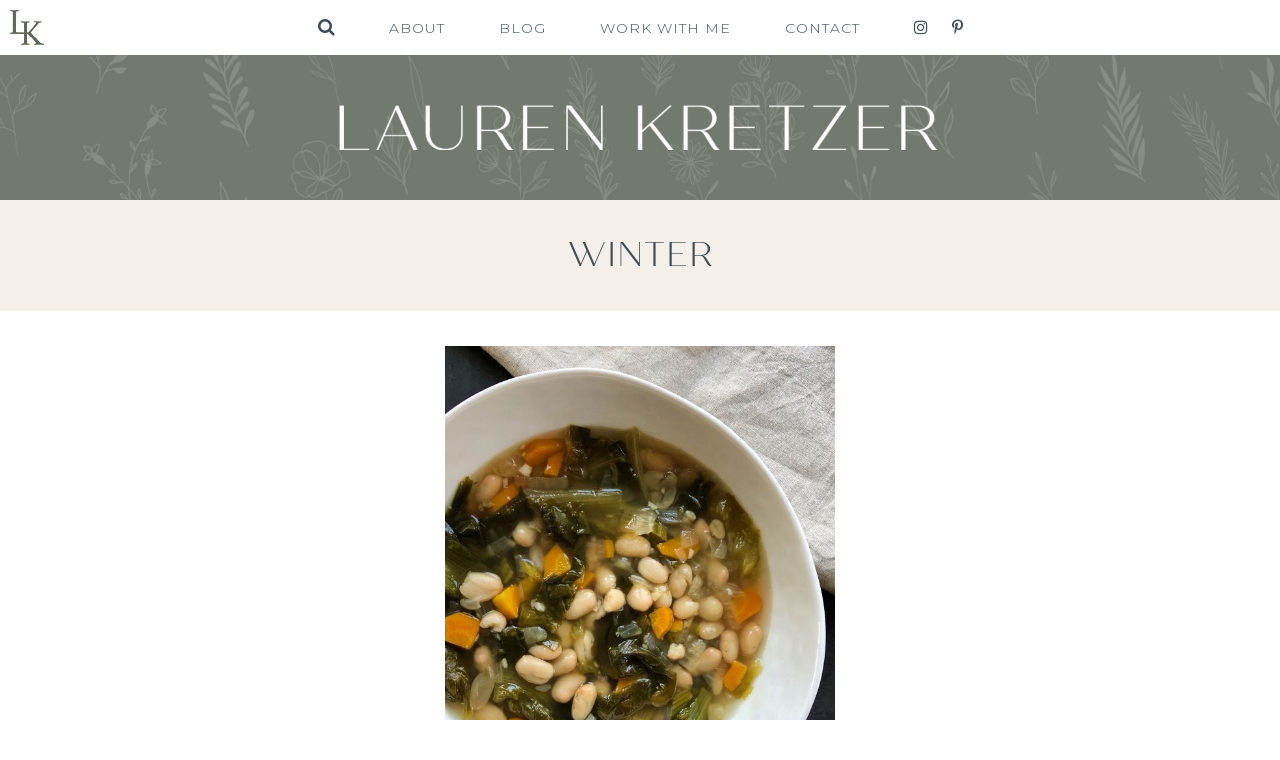

--- FILE ---
content_type: text/html; charset=UTF-8
request_url: https://www.laurenkretzer.com/tag/winter/
body_size: 16932
content:
<!DOCTYPE html>
<html lang="en-US">
<head>
	<meta charset="UTF-8">
	<meta name="viewport" content="width=device-width, initial-scale=1, shrink-to-fit=no">

	<link rel="pingback" href="https://www.laurenkretzer.com/xmlrpc.php">

	<!--[if lt IE 9]>
	<script src="https://www.laurenkretzer.com/wp-content/themes/AF-Essentials/Scripts/HTML5.js"></script>
	<![endif]-->

	<!--[if lt IE 8]>
	<script src="https://www.laurenkretzer.com/wp-content/themes/AF-Essentials/Scripts/Media-Queries.js"></script>
	<![endif]-->

	<meta name='robots' content='index, follow, max-image-preview:large, max-snippet:-1, max-video-preview:-1' />
	<style>img:is([sizes="auto" i], [sizes^="auto," i]) { contain-intrinsic-size: 3000px 1500px }</style>
	
	<!-- This site is optimized with the Yoast SEO plugin v24.7 - https://yoast.com/wordpress/plugins/seo/ -->
	<title>winter Archives - Lauren Kretzer</title>
	<link rel="canonical" href="https://www.laurenkretzer.com/tag/winter/" />
	<meta property="og:locale" content="en_US" />
	<meta property="og:type" content="article" />
	<meta property="og:title" content="winter Archives - Lauren Kretzer" />
	<meta property="og:url" content="https://www.laurenkretzer.com/tag/winter/" />
	<meta property="og:site_name" content="Lauren Kretzer" />
	<meta name="twitter:card" content="summary_large_image" />
	<script type="application/ld+json" class="yoast-schema-graph">{"@context":"https://schema.org","@graph":[{"@type":"CollectionPage","@id":"https://www.laurenkretzer.com/tag/winter/","url":"https://www.laurenkretzer.com/tag/winter/","name":"winter Archives - Lauren Kretzer","isPartOf":{"@id":"https://www.laurenkretzer.com/#website"},"primaryImageOfPage":{"@id":"https://www.laurenkretzer.com/tag/winter/#primaryimage"},"image":{"@id":"https://www.laurenkretzer.com/tag/winter/#primaryimage"},"thumbnailUrl":"https://www.laurenkretzer.com/wp-content/uploads/2017/10/EscaroleWhiteBeanSoup.jpg","breadcrumb":{"@id":"https://www.laurenkretzer.com/tag/winter/#breadcrumb"},"inLanguage":"en-US"},{"@type":"ImageObject","inLanguage":"en-US","@id":"https://www.laurenkretzer.com/tag/winter/#primaryimage","url":"https://www.laurenkretzer.com/wp-content/uploads/2017/10/EscaroleWhiteBeanSoup.jpg","contentUrl":"https://www.laurenkretzer.com/wp-content/uploads/2017/10/EscaroleWhiteBeanSoup.jpg","width":4032,"height":3024,"caption":"Escarole White Bean Soup"},{"@type":"BreadcrumbList","@id":"https://www.laurenkretzer.com/tag/winter/#breadcrumb","itemListElement":[{"@type":"ListItem","position":1,"name":"Home","item":"https://www.laurenkretzer.com/"},{"@type":"ListItem","position":2,"name":"winter"}]},{"@type":"WebSite","@id":"https://www.laurenkretzer.com/#website","url":"https://www.laurenkretzer.com/","name":"Lauren Kretzer","description":"Vegan Chef, Recipe Developer and Holistic Nutritionist","publisher":{"@id":"https://www.laurenkretzer.com/#/schema/person/e3de6b099f5c386b468238843e944a1c"},"potentialAction":[{"@type":"SearchAction","target":{"@type":"EntryPoint","urlTemplate":"https://www.laurenkretzer.com/?s={search_term_string}"},"query-input":{"@type":"PropertyValueSpecification","valueRequired":true,"valueName":"search_term_string"}}],"inLanguage":"en-US"},{"@type":["Person","Organization"],"@id":"https://www.laurenkretzer.com/#/schema/person/e3de6b099f5c386b468238843e944a1c","name":"Lauren Kretzer","image":{"@type":"ImageObject","inLanguage":"en-US","@id":"https://www.laurenkretzer.com/#/schema/person/image/","url":"http://www.laurenkretzer.com/wp-content/uploads/2022/03/Logo-Circle-LK.png","contentUrl":"http://www.laurenkretzer.com/wp-content/uploads/2022/03/Logo-Circle-LK.png","width":357,"height":361,"caption":"Lauren Kretzer"},"logo":{"@id":"https://www.laurenkretzer.com/#/schema/person/image/"},"sameAs":["https://www.instagram.com/lauren_kretzer/"]}]}</script>
	<!-- / Yoast SEO plugin. -->


<link rel='dns-prefetch' href='//use.typekit.net' />
<link rel='dns-prefetch' href='//fonts.googleapis.com' />
<link rel="alternate" type="application/rss+xml" title="Lauren Kretzer &raquo; Feed" href="https://www.laurenkretzer.com/feed/" />
<link rel="alternate" type="application/rss+xml" title="Lauren Kretzer &raquo; Comments Feed" href="https://www.laurenkretzer.com/comments/feed/" />
<link rel="alternate" type="application/rss+xml" title="Lauren Kretzer &raquo; winter Tag Feed" href="https://www.laurenkretzer.com/tag/winter/feed/" />
<script type="text/javascript">
/* <![CDATA[ */
window._wpemojiSettings = {"baseUrl":"https:\/\/s.w.org\/images\/core\/emoji\/15.0.3\/72x72\/","ext":".png","svgUrl":"https:\/\/s.w.org\/images\/core\/emoji\/15.0.3\/svg\/","svgExt":".svg","source":{"concatemoji":"https:\/\/www.laurenkretzer.com\/wp-includes\/js\/wp-emoji-release.min.js?ver=6.7.4"}};
/*! This file is auto-generated */
!function(i,n){var o,s,e;function c(e){try{var t={supportTests:e,timestamp:(new Date).valueOf()};sessionStorage.setItem(o,JSON.stringify(t))}catch(e){}}function p(e,t,n){e.clearRect(0,0,e.canvas.width,e.canvas.height),e.fillText(t,0,0);var t=new Uint32Array(e.getImageData(0,0,e.canvas.width,e.canvas.height).data),r=(e.clearRect(0,0,e.canvas.width,e.canvas.height),e.fillText(n,0,0),new Uint32Array(e.getImageData(0,0,e.canvas.width,e.canvas.height).data));return t.every(function(e,t){return e===r[t]})}function u(e,t,n){switch(t){case"flag":return n(e,"\ud83c\udff3\ufe0f\u200d\u26a7\ufe0f","\ud83c\udff3\ufe0f\u200b\u26a7\ufe0f")?!1:!n(e,"\ud83c\uddfa\ud83c\uddf3","\ud83c\uddfa\u200b\ud83c\uddf3")&&!n(e,"\ud83c\udff4\udb40\udc67\udb40\udc62\udb40\udc65\udb40\udc6e\udb40\udc67\udb40\udc7f","\ud83c\udff4\u200b\udb40\udc67\u200b\udb40\udc62\u200b\udb40\udc65\u200b\udb40\udc6e\u200b\udb40\udc67\u200b\udb40\udc7f");case"emoji":return!n(e,"\ud83d\udc26\u200d\u2b1b","\ud83d\udc26\u200b\u2b1b")}return!1}function f(e,t,n){var r="undefined"!=typeof WorkerGlobalScope&&self instanceof WorkerGlobalScope?new OffscreenCanvas(300,150):i.createElement("canvas"),a=r.getContext("2d",{willReadFrequently:!0}),o=(a.textBaseline="top",a.font="600 32px Arial",{});return e.forEach(function(e){o[e]=t(a,e,n)}),o}function t(e){var t=i.createElement("script");t.src=e,t.defer=!0,i.head.appendChild(t)}"undefined"!=typeof Promise&&(o="wpEmojiSettingsSupports",s=["flag","emoji"],n.supports={everything:!0,everythingExceptFlag:!0},e=new Promise(function(e){i.addEventListener("DOMContentLoaded",e,{once:!0})}),new Promise(function(t){var n=function(){try{var e=JSON.parse(sessionStorage.getItem(o));if("object"==typeof e&&"number"==typeof e.timestamp&&(new Date).valueOf()<e.timestamp+604800&&"object"==typeof e.supportTests)return e.supportTests}catch(e){}return null}();if(!n){if("undefined"!=typeof Worker&&"undefined"!=typeof OffscreenCanvas&&"undefined"!=typeof URL&&URL.createObjectURL&&"undefined"!=typeof Blob)try{var e="postMessage("+f.toString()+"("+[JSON.stringify(s),u.toString(),p.toString()].join(",")+"));",r=new Blob([e],{type:"text/javascript"}),a=new Worker(URL.createObjectURL(r),{name:"wpTestEmojiSupports"});return void(a.onmessage=function(e){c(n=e.data),a.terminate(),t(n)})}catch(e){}c(n=f(s,u,p))}t(n)}).then(function(e){for(var t in e)n.supports[t]=e[t],n.supports.everything=n.supports.everything&&n.supports[t],"flag"!==t&&(n.supports.everythingExceptFlag=n.supports.everythingExceptFlag&&n.supports[t]);n.supports.everythingExceptFlag=n.supports.everythingExceptFlag&&!n.supports.flag,n.DOMReady=!1,n.readyCallback=function(){n.DOMReady=!0}}).then(function(){return e}).then(function(){var e;n.supports.everything||(n.readyCallback(),(e=n.source||{}).concatemoji?t(e.concatemoji):e.wpemoji&&e.twemoji&&(t(e.twemoji),t(e.wpemoji)))}))}((window,document),window._wpemojiSettings);
/* ]]> */
</script>
<link rel='stylesheet' id='sbi_styles-css' href='https://www.laurenkretzer.com/wp-content/plugins/instagram-feed/css/sbi-styles.min.css?ver=6.8.0' type='text/css' media='all' />
<style id='wp-emoji-styles-inline-css' type='text/css'>

	img.wp-smiley, img.emoji {
		display: inline !important;
		border: none !important;
		box-shadow: none !important;
		height: 1em !important;
		width: 1em !important;
		margin: 0 0.07em !important;
		vertical-align: -0.1em !important;
		background: none !important;
		padding: 0 !important;
	}
</style>
<link rel='stylesheet' id='wp-block-library-css' href='https://www.laurenkretzer.com/wp-includes/css/dist/block-library/style.min.css?ver=6.7.4' type='text/css' media='all' />
<link rel='stylesheet' id='fontawesome-free-css' href='https://www.laurenkretzer.com/wp-content/plugins/getwid/vendors/fontawesome-free/css/all.min.css?ver=5.5.0' type='text/css' media='all' />
<link rel='stylesheet' id='slick-css' href='https://www.laurenkretzer.com/wp-content/plugins/getwid/vendors/slick/slick/slick.min.css?ver=1.9.0' type='text/css' media='all' />
<link rel='stylesheet' id='slick-theme-css' href='https://www.laurenkretzer.com/wp-content/plugins/getwid/vendors/slick/slick/slick-theme.min.css?ver=1.9.0' type='text/css' media='all' />
<link rel='stylesheet' id='mp-fancybox-css' href='https://www.laurenkretzer.com/wp-content/plugins/getwid/vendors/mp-fancybox/jquery.fancybox.min.css?ver=3.5.7-mp.1' type='text/css' media='all' />
<link rel='stylesheet' id='getwid-blocks-css' href='https://www.laurenkretzer.com/wp-content/plugins/getwid/assets/css/blocks.style.css?ver=2.0.14' type='text/css' media='all' />
<style id='classic-theme-styles-inline-css' type='text/css'>
/*! This file is auto-generated */
.wp-block-button__link{color:#fff;background-color:#32373c;border-radius:9999px;box-shadow:none;text-decoration:none;padding:calc(.667em + 2px) calc(1.333em + 2px);font-size:1.125em}.wp-block-file__button{background:#32373c;color:#fff;text-decoration:none}
</style>
<style id='global-styles-inline-css' type='text/css'>
:root{--wp--preset--aspect-ratio--square: 1;--wp--preset--aspect-ratio--4-3: 4/3;--wp--preset--aspect-ratio--3-4: 3/4;--wp--preset--aspect-ratio--3-2: 3/2;--wp--preset--aspect-ratio--2-3: 2/3;--wp--preset--aspect-ratio--16-9: 16/9;--wp--preset--aspect-ratio--9-16: 9/16;--wp--preset--color--black: #000000;--wp--preset--color--cyan-bluish-gray: #abb8c3;--wp--preset--color--white: #ffffff;--wp--preset--color--pale-pink: #f78da7;--wp--preset--color--vivid-red: #cf2e2e;--wp--preset--color--luminous-vivid-orange: #ff6900;--wp--preset--color--luminous-vivid-amber: #fcb900;--wp--preset--color--light-green-cyan: #7bdcb5;--wp--preset--color--vivid-green-cyan: #00d084;--wp--preset--color--pale-cyan-blue: #8ed1fc;--wp--preset--color--vivid-cyan-blue: #0693e3;--wp--preset--color--vivid-purple: #9b51e0;--wp--preset--gradient--vivid-cyan-blue-to-vivid-purple: linear-gradient(135deg,rgba(6,147,227,1) 0%,rgb(155,81,224) 100%);--wp--preset--gradient--light-green-cyan-to-vivid-green-cyan: linear-gradient(135deg,rgb(122,220,180) 0%,rgb(0,208,130) 100%);--wp--preset--gradient--luminous-vivid-amber-to-luminous-vivid-orange: linear-gradient(135deg,rgba(252,185,0,1) 0%,rgba(255,105,0,1) 100%);--wp--preset--gradient--luminous-vivid-orange-to-vivid-red: linear-gradient(135deg,rgba(255,105,0,1) 0%,rgb(207,46,46) 100%);--wp--preset--gradient--very-light-gray-to-cyan-bluish-gray: linear-gradient(135deg,rgb(238,238,238) 0%,rgb(169,184,195) 100%);--wp--preset--gradient--cool-to-warm-spectrum: linear-gradient(135deg,rgb(74,234,220) 0%,rgb(151,120,209) 20%,rgb(207,42,186) 40%,rgb(238,44,130) 60%,rgb(251,105,98) 80%,rgb(254,248,76) 100%);--wp--preset--gradient--blush-light-purple: linear-gradient(135deg,rgb(255,206,236) 0%,rgb(152,150,240) 100%);--wp--preset--gradient--blush-bordeaux: linear-gradient(135deg,rgb(254,205,165) 0%,rgb(254,45,45) 50%,rgb(107,0,62) 100%);--wp--preset--gradient--luminous-dusk: linear-gradient(135deg,rgb(255,203,112) 0%,rgb(199,81,192) 50%,rgb(65,88,208) 100%);--wp--preset--gradient--pale-ocean: linear-gradient(135deg,rgb(255,245,203) 0%,rgb(182,227,212) 50%,rgb(51,167,181) 100%);--wp--preset--gradient--electric-grass: linear-gradient(135deg,rgb(202,248,128) 0%,rgb(113,206,126) 100%);--wp--preset--gradient--midnight: linear-gradient(135deg,rgb(2,3,129) 0%,rgb(40,116,252) 100%);--wp--preset--font-size--small: 13px;--wp--preset--font-size--medium: 20px;--wp--preset--font-size--large: 36px;--wp--preset--font-size--x-large: 42px;--wp--preset--spacing--20: 0.44rem;--wp--preset--spacing--30: 0.67rem;--wp--preset--spacing--40: 1rem;--wp--preset--spacing--50: 1.5rem;--wp--preset--spacing--60: 2.25rem;--wp--preset--spacing--70: 3.38rem;--wp--preset--spacing--80: 5.06rem;--wp--preset--shadow--natural: 6px 6px 9px rgba(0, 0, 0, 0.2);--wp--preset--shadow--deep: 12px 12px 50px rgba(0, 0, 0, 0.4);--wp--preset--shadow--sharp: 6px 6px 0px rgba(0, 0, 0, 0.2);--wp--preset--shadow--outlined: 6px 6px 0px -3px rgba(255, 255, 255, 1), 6px 6px rgba(0, 0, 0, 1);--wp--preset--shadow--crisp: 6px 6px 0px rgba(0, 0, 0, 1);}:where(.is-layout-flex){gap: 0.5em;}:where(.is-layout-grid){gap: 0.5em;}body .is-layout-flex{display: flex;}.is-layout-flex{flex-wrap: wrap;align-items: center;}.is-layout-flex > :is(*, div){margin: 0;}body .is-layout-grid{display: grid;}.is-layout-grid > :is(*, div){margin: 0;}:where(.wp-block-columns.is-layout-flex){gap: 2em;}:where(.wp-block-columns.is-layout-grid){gap: 2em;}:where(.wp-block-post-template.is-layout-flex){gap: 1.25em;}:where(.wp-block-post-template.is-layout-grid){gap: 1.25em;}.has-black-color{color: var(--wp--preset--color--black) !important;}.has-cyan-bluish-gray-color{color: var(--wp--preset--color--cyan-bluish-gray) !important;}.has-white-color{color: var(--wp--preset--color--white) !important;}.has-pale-pink-color{color: var(--wp--preset--color--pale-pink) !important;}.has-vivid-red-color{color: var(--wp--preset--color--vivid-red) !important;}.has-luminous-vivid-orange-color{color: var(--wp--preset--color--luminous-vivid-orange) !important;}.has-luminous-vivid-amber-color{color: var(--wp--preset--color--luminous-vivid-amber) !important;}.has-light-green-cyan-color{color: var(--wp--preset--color--light-green-cyan) !important;}.has-vivid-green-cyan-color{color: var(--wp--preset--color--vivid-green-cyan) !important;}.has-pale-cyan-blue-color{color: var(--wp--preset--color--pale-cyan-blue) !important;}.has-vivid-cyan-blue-color{color: var(--wp--preset--color--vivid-cyan-blue) !important;}.has-vivid-purple-color{color: var(--wp--preset--color--vivid-purple) !important;}.has-black-background-color{background-color: var(--wp--preset--color--black) !important;}.has-cyan-bluish-gray-background-color{background-color: var(--wp--preset--color--cyan-bluish-gray) !important;}.has-white-background-color{background-color: var(--wp--preset--color--white) !important;}.has-pale-pink-background-color{background-color: var(--wp--preset--color--pale-pink) !important;}.has-vivid-red-background-color{background-color: var(--wp--preset--color--vivid-red) !important;}.has-luminous-vivid-orange-background-color{background-color: var(--wp--preset--color--luminous-vivid-orange) !important;}.has-luminous-vivid-amber-background-color{background-color: var(--wp--preset--color--luminous-vivid-amber) !important;}.has-light-green-cyan-background-color{background-color: var(--wp--preset--color--light-green-cyan) !important;}.has-vivid-green-cyan-background-color{background-color: var(--wp--preset--color--vivid-green-cyan) !important;}.has-pale-cyan-blue-background-color{background-color: var(--wp--preset--color--pale-cyan-blue) !important;}.has-vivid-cyan-blue-background-color{background-color: var(--wp--preset--color--vivid-cyan-blue) !important;}.has-vivid-purple-background-color{background-color: var(--wp--preset--color--vivid-purple) !important;}.has-black-border-color{border-color: var(--wp--preset--color--black) !important;}.has-cyan-bluish-gray-border-color{border-color: var(--wp--preset--color--cyan-bluish-gray) !important;}.has-white-border-color{border-color: var(--wp--preset--color--white) !important;}.has-pale-pink-border-color{border-color: var(--wp--preset--color--pale-pink) !important;}.has-vivid-red-border-color{border-color: var(--wp--preset--color--vivid-red) !important;}.has-luminous-vivid-orange-border-color{border-color: var(--wp--preset--color--luminous-vivid-orange) !important;}.has-luminous-vivid-amber-border-color{border-color: var(--wp--preset--color--luminous-vivid-amber) !important;}.has-light-green-cyan-border-color{border-color: var(--wp--preset--color--light-green-cyan) !important;}.has-vivid-green-cyan-border-color{border-color: var(--wp--preset--color--vivid-green-cyan) !important;}.has-pale-cyan-blue-border-color{border-color: var(--wp--preset--color--pale-cyan-blue) !important;}.has-vivid-cyan-blue-border-color{border-color: var(--wp--preset--color--vivid-cyan-blue) !important;}.has-vivid-purple-border-color{border-color: var(--wp--preset--color--vivid-purple) !important;}.has-vivid-cyan-blue-to-vivid-purple-gradient-background{background: var(--wp--preset--gradient--vivid-cyan-blue-to-vivid-purple) !important;}.has-light-green-cyan-to-vivid-green-cyan-gradient-background{background: var(--wp--preset--gradient--light-green-cyan-to-vivid-green-cyan) !important;}.has-luminous-vivid-amber-to-luminous-vivid-orange-gradient-background{background: var(--wp--preset--gradient--luminous-vivid-amber-to-luminous-vivid-orange) !important;}.has-luminous-vivid-orange-to-vivid-red-gradient-background{background: var(--wp--preset--gradient--luminous-vivid-orange-to-vivid-red) !important;}.has-very-light-gray-to-cyan-bluish-gray-gradient-background{background: var(--wp--preset--gradient--very-light-gray-to-cyan-bluish-gray) !important;}.has-cool-to-warm-spectrum-gradient-background{background: var(--wp--preset--gradient--cool-to-warm-spectrum) !important;}.has-blush-light-purple-gradient-background{background: var(--wp--preset--gradient--blush-light-purple) !important;}.has-blush-bordeaux-gradient-background{background: var(--wp--preset--gradient--blush-bordeaux) !important;}.has-luminous-dusk-gradient-background{background: var(--wp--preset--gradient--luminous-dusk) !important;}.has-pale-ocean-gradient-background{background: var(--wp--preset--gradient--pale-ocean) !important;}.has-electric-grass-gradient-background{background: var(--wp--preset--gradient--electric-grass) !important;}.has-midnight-gradient-background{background: var(--wp--preset--gradient--midnight) !important;}.has-small-font-size{font-size: var(--wp--preset--font-size--small) !important;}.has-medium-font-size{font-size: var(--wp--preset--font-size--medium) !important;}.has-large-font-size{font-size: var(--wp--preset--font-size--large) !important;}.has-x-large-font-size{font-size: var(--wp--preset--font-size--x-large) !important;}
:where(.wp-block-post-template.is-layout-flex){gap: 1.25em;}:where(.wp-block-post-template.is-layout-grid){gap: 1.25em;}
:where(.wp-block-columns.is-layout-flex){gap: 2em;}:where(.wp-block-columns.is-layout-grid){gap: 2em;}
:root :where(.wp-block-pullquote){font-size: 1.5em;line-height: 1.6;}
</style>
<link rel='stylesheet' id='AFONES-Share-Links-css' href='https://www.laurenkretzer.com/wp-content/plugins/AF-Menagerie/Assets/Styles/Share-Links.css?ver=6.7.4' type='text/css' media='all' />
<style id='AFONES-Share-Links-inline-css' type='text/css'>
body .AFONES-Share-Links > span { color: #3f4f5a; }body .AFONES-Share-Links.Icons a { color: #3f4f5a; }body .AFONES-Share-Links.Icons a { background: #FFFFFF; }body .AFONES-Share-Links.Icons a { font-size: 20px; line-height: 20px; }body .AFONES-Share-Links.Icons a:hover { color: #b36132; }body .AFONES-Share-Links.Icons a:hover { background: #FFFFFF; }
</style>
<link rel='stylesheet' id='AFONES-Buttons-css' href='https://www.laurenkretzer.com/wp-content/plugins/AF-Menagerie/Assets/Styles/Buttons.css?ver=6.7.4' type='text/css' media='all' />
<style id='AFONES-Buttons-inline-css' type='text/css'>
body .AFONES-Button { background: #53583d; }body .AFONES-Button:hover { background: #555555; }body .AFONES-Button { color: #FFFFFF; }body .AFONES-Button:hover { color: #FFFFFF; }body .AFONES-Button:focus { color: #FFFFFF; }body .AFONES-Button:active { color: #FFFFFF; }
</style>
<link rel='stylesheet' id='AFONES-Widgets-css' href='https://www.laurenkretzer.com/wp-content/plugins/AF-Menagerie/Assets/Styles/Widgets.css?ver=6.7.4' type='text/css' media='all' />
<link rel='stylesheet' id='zrdn-recipeblock-grid-css' href='https://www.laurenkretzer.com/wp-content/plugins/zip-recipes/styles/zrdn-grid.min.css?ver=8.2.4' type='text/css' media='all' />
<link rel='stylesheet' id='zrdn-recipes-css' href='https://www.laurenkretzer.com/wp-content/plugins/zip-recipes/styles/zlrecipe-std.min.css?ver=8.2.4' type='text/css' media='all' />
<style id='kadence-blocks-global-variables-inline-css' type='text/css'>
:root {--global-kb-font-size-sm:clamp(0.8rem, 0.73rem + 0.217vw, 0.9rem);--global-kb-font-size-md:clamp(1.1rem, 0.995rem + 0.326vw, 1.25rem);--global-kb-font-size-lg:clamp(1.75rem, 1.576rem + 0.543vw, 2rem);--global-kb-font-size-xl:clamp(2.25rem, 1.728rem + 1.63vw, 3rem);--global-kb-font-size-xxl:clamp(2.5rem, 1.456rem + 3.26vw, 4rem);--global-kb-font-size-xxxl:clamp(2.75rem, 0.489rem + 7.065vw, 6rem);}:root {--global-palette1: #3182CE;--global-palette2: #2B6CB0;--global-palette3: #1A202C;--global-palette4: #2D3748;--global-palette5: #4A5568;--global-palette6: #718096;--global-palette7: #EDF2F7;--global-palette8: #F7FAFC;--global-palette9: #ffffff;}
</style>
<link rel='stylesheet' id='AF-Utility-Reset-css' href='https://www.laurenkretzer.com/wp-content/themes/AF-Essentials/Styles/Utility-Reset.css?ver=6.7.4' type='text/css' media='all' />
<link rel='stylesheet' id='AF-Utility-css' href='https://www.laurenkretzer.com/wp-content/themes/AF-Essentials/Styles/Utility.css?ver=1787719608' type='text/css' media='all' />
<link rel='stylesheet' id='AF-Slick-css' href='https://www.laurenkretzer.com/wp-content/themes/AF-Essentials/Styles/Slick.css?ver=6.7.4' type='text/css' media='all' />
<link rel='stylesheet' id='AF-Slick-Theme-css' href='https://www.laurenkretzer.com/wp-content/themes/AF-Essentials/Styles/Slick-Theme.css?ver=6.7.4' type='text/css' media='all' />
<link rel='stylesheet' id='AF-Style-css' href='https://www.laurenkretzer.com/wp-content/themes/AF-Theme-LKretzer/style.css?ver=6.7.4' type='text/css' media='all' />
<link rel='stylesheet' id='AF-Mobile-css' href='https://www.laurenkretzer.com/wp-content/themes/AF-Theme-LKretzer/Styles/Mobile.css?ver=6.7.4' type='text/css' media='all' />
<link rel='stylesheet' id='AF-Font-Awesome-css' href='https://www.laurenkretzer.com/wp-content/themes/AF-Essentials/Styles/Font-Awesome.css?ver=6.7.4' type='text/css' media='all' />
<link rel='stylesheet' id='Typekit-css' href='https://use.typekit.net/sng2owe.css?ver=6.7.4' type='text/css' media='all' />
<link rel='stylesheet' id='Font-Google-css' href='https://fonts.googleapis.com/css?family=Crimson+Text%3A400%2C400i%2C600%2C600i%2C700%2C700i%7CMontserrat%3A200%2C300%2C400%2C400i&#038;ver=6.7.4' type='text/css' media='all' />
<script type="text/javascript" src="https://www.laurenkretzer.com/wp-includes/js/jquery/jquery.min.js?ver=3.7.1" id="jquery-core-js"></script>
<script type="text/javascript" src="https://www.laurenkretzer.com/wp-includes/js/jquery/jquery-migrate.min.js?ver=3.4.1" id="jquery-migrate-js"></script>
<script type="text/javascript" src="https://www.laurenkretzer.com/wp-content/plugins/AF-Menagerie/Assets/Scripts/Pinterest.js?ver=6.7.4" id="AFONES-Share-Pinterest-js"></script>
<script type="text/javascript" src="https://www.laurenkretzer.com/wp-content/themes/AF-Essentials/Scripts/Smooth-Scroll.min.js?ver=6.7.4" id="AF-Smooth-Scroll-js"></script>
<script type="text/javascript" id="AF-Smooth-Scroll-js-after">
/* <![CDATA[ */
jQuery(document).ready(function(){ try { jQuery('a').smoothScroll() } catch(e){} });
/* ]]> */
</script>
<script type="text/javascript" src="https://www.laurenkretzer.com/wp-content/themes/AF-Essentials/Scripts/Slick.min.js?ver=6.7.4" id="AF-Slick-js"></script>
<script type="text/javascript" src="https://www.laurenkretzer.com/wp-content/themes/AF-Theme-LKretzer/Scripts/Site.js?ver=6.7.4" id="AF-Scripts-js"></script>
<link rel="https://api.w.org/" href="https://www.laurenkretzer.com/wp-json/" /><link rel="alternate" title="JSON" type="application/json" href="https://www.laurenkretzer.com/wp-json/wp/v2/tags/12" /><link rel="EditURI" type="application/rsd+xml" title="RSD" href="https://www.laurenkretzer.com/xmlrpc.php?rsd" />
<style type="text/css">.recentcomments a{display:inline !important;padding:0 !important;margin:0 !important;}</style><link rel="icon" href="https://www.laurenkretzer.com/wp-content/uploads/2018/05/Favicon-150x150.png" sizes="32x32" />
<link rel="icon" href="https://www.laurenkretzer.com/wp-content/uploads/2018/05/Favicon-220x220.png" sizes="192x192" />
<link rel="apple-touch-icon" href="https://www.laurenkretzer.com/wp-content/uploads/2018/05/Favicon-220x220.png" />
<meta name="msapplication-TileImage" content="https://www.laurenkretzer.com/wp-content/uploads/2018/05/Favicon-300x300.png" />
	<meta name="p:domain_verify" content="b02fb6e0b7e4e83856042545d9fb7d86"/>
</head>

<body class="archive tag tag-winter tag-12">

<!-- Mobile Navigation -->
<nav class="Mobile-Nav">
	<div class="Mobile-Nav-Outer">
		<div class="Mobile-Nav-Inner"><ul id="menu-main-menu" class="menu"><li id="menu-item-1102" class="menu-item menu-item-type-post_type menu-item-object-page menu-item-has-children menu-item-1102"><a href="https://www.laurenkretzer.com/about/">About</a>
<ul class="sub-menu">
	<li id="menu-item-1183" class="menu-item menu-item-type-post_type menu-item-object-page menu-item-1183"><a href="https://www.laurenkretzer.com/about/">About Lauren</a></li>
	<li id="menu-item-1182" class="menu-item menu-item-type-post_type menu-item-object-page menu-item-1182"><a href="https://www.laurenkretzer.com/my-cancer-story/">My Cancer Story</a></li>
</ul>
</li>
<li id="menu-item-25" class="menu-item menu-item-type-post_type menu-item-object-page current_page_parent menu-item-25"><a href="https://www.laurenkretzer.com/blog/">Blog</a></li>
<li id="menu-item-26" class="menu-item menu-item-type-post_type menu-item-object-page menu-item-26"><a href="https://www.laurenkretzer.com/services/">Work With Me</a></li>
<li id="menu-item-28" class="menu-item menu-item-type-post_type menu-item-object-page menu-item-28"><a href="https://www.laurenkretzer.com/contact/">Contact</a></li>
</ul></div>	</div>
</nav>

<!-- Main Website -->
<div id="Wrapper-Outer">
	<div id="Wrapper-Inner">

		
		<header class="Header CLR">

			<div class="Header-Top CLR">
	<div class="Header-Top-Inner CLR">

					<a href="https://www.laurenkretzer.com/" class="Header-Top-Logo">
				<img width="66" height="67" src="https://www.laurenkretzer.com/wp-content/uploads/2022/03/Logo-Header-Top.png" class="attachment-large size-large" alt="Lauren Kretzer" decoding="async" srcset="https://www.laurenkretzer.com/wp-content/uploads/2022/03/Logo-Header-Top.png 66w, https://www.laurenkretzer.com/wp-content/uploads/2022/03/Logo-Header-Top-40x40.png 40w" sizes="(max-width: 66px) 100vw, 66px" />			</a>
		
		<div class="Header-Top-Center">

			<div class="Header-Search">
				<i class="fa fa-search Trans"></i>
				<div class="Header-Search-Box">
					<div class="Header-Search-Form">
						<form role="search" method="get" class="search-form" action="https://www.laurenkretzer.com/">
				<label>
					<span class="screen-reader-text">Search for:</span>
					<input type="search" class="search-field" placeholder="Search" value="" name="s" />
				</label>
				<input type="submit" class="search-submit" value="Search" />
			</form>					</div>
				</div>
			</div>

			<nav class="Header-Nav">
				<div class="menu-main-menu-container"><ul id="menu-main-menu-1" class="menu"><li class="menu-item menu-item-type-post_type menu-item-object-page menu-item-has-children menu-item-1102"><a href="https://www.laurenkretzer.com/about/">About</a>
<ul class="sub-menu">
	<li class="menu-item menu-item-type-post_type menu-item-object-page menu-item-1183"><a href="https://www.laurenkretzer.com/about/">About Lauren</a></li>
	<li class="menu-item menu-item-type-post_type menu-item-object-page menu-item-1182"><a href="https://www.laurenkretzer.com/my-cancer-story/">My Cancer Story</a></li>
</ul>
</li>
<li class="menu-item menu-item-type-post_type menu-item-object-page current_page_parent menu-item-25"><a href="https://www.laurenkretzer.com/blog/">Blog</a></li>
<li class="menu-item menu-item-type-post_type menu-item-object-page menu-item-26"><a href="https://www.laurenkretzer.com/services/">Work With Me</a></li>
<li class="menu-item menu-item-type-post_type menu-item-object-page menu-item-28"><a href="https://www.laurenkretzer.com/contact/">Contact</a></li>
</ul></div>			</nav>

							<ul class="Header-Social">
																	<li>
							<a href="https://www.instagram.com/lauren_kretzer/"
								target="_blank"
								title="Follow me on Instagram"
								class="Trans">
								<i class="fa fa-instagram" aria-hidden="true"></i>							</a>
						</li>
																	<li>
							<a href="https://www.pinterest.com/laurenkretzer/"
								target="_blank"
								title=""
								class="Trans">
								<i class="fa fa-pinterest-p" aria-hidden="true"></i>							</a>
						</li>
									</ul>
			
			<div class="Header-Nav-Menu Trans">
				<div class="Header-Nav-Menu-Inner">
					<span class="Header-Nav-Menu-Icon"><i class="fa fa-bars"></i></span>
					<span class="Header-Nav-Menu-Text">Menu</span>
				</div>
			</div>

		</div>

	</div>
</div>

												<div class="Header-Mid">
						<a href="https://www.laurenkretzer.com/" class="Header-Mid-Logo">
							<img width="1024" height="75" src="https://www.laurenkretzer.com/wp-content/uploads/2022/08/Logo-Header-1024x75.png" class="attachment-large size-large" alt="" decoding="async" fetchpriority="high" srcset="https://www.laurenkretzer.com/wp-content/uploads/2022/08/Logo-Header-1024x75.png 1024w, https://www.laurenkretzer.com/wp-content/uploads/2022/08/Logo-Header-300x22.png 300w, https://www.laurenkretzer.com/wp-content/uploads/2022/08/Logo-Header-768x56.png 768w, https://www.laurenkretzer.com/wp-content/uploads/2022/08/Logo-Header-350x26.png 350w, https://www.laurenkretzer.com/wp-content/uploads/2022/08/Logo-Header-220x16.png 220w, https://www.laurenkretzer.com/wp-content/uploads/2022/08/Logo-Header-700x51.png 700w, https://www.laurenkretzer.com/wp-content/uploads/2022/08/Logo-Header.png 1200w" sizes="(max-width: 1024px) 100vw, 1024px" />						</a>
					</div>
				
									<div class="Header-Title">
						winter					</div>
				
			
		</header>

		<!--<aside class="Optin-Header">

	<div class="Optin-Header-Text">
					<h2>Get my exclusive FREE guide to weeknight cooking (without recipes!)</h2>
		
					<h3>You'll also get my newsletter with wholesome vegan recipes, wellness tips, and more!</h3>
			</div>

	<form action="https://laurenkretzer.us9.list-manage.com/subscribe/post?u=af2871ddc3a18ba9c7ef3b46b&amp;id=9b8b609b7a" method="post" class="validate" target="_blank" novalidate>
		<input type="email" value="" name="EMAIL" id="mce-EMAIL" placeholder="Email Address">
		<input type="image" src="https://www.laurenkretzer.com/wp-content/themes/AF-Theme-LKretzer/Images/Button-Optin-Submit-1X.png" class="Trans">
		<a href="/privacy-policy" target="_blank" class="Privacy">
					Privacy Policy.
				</a>
		<div style="position: absolute; left: -5000px;">
			<input type="text" name="b_af2871ddc3a18ba9c7ef3b46b_9b8b609b7a" tabindex="-1" value="">
		</div>
	</form>

</aside>
-->

		
<div class="Content-Posts CLR">

	
					
<article id="post-59" class="Excerpt Center CLR post-59 post type-post status-publish format-standard has-post-thumbnail hentry category-soups tag-escarole tag-gluten-free tag-one-pot tag-soup tag-white-beans tag-winter">

	<div class="Excerpt-Thumb">
		<img width="1024" height="768" src="https://www.laurenkretzer.com/wp-content/uploads/2017/10/EscaroleWhiteBeanSoup-1024x768.jpg" class="Trans wp-post-image" alt="Escarole White Bean Soup" decoding="async" srcset="https://www.laurenkretzer.com/wp-content/uploads/2017/10/EscaroleWhiteBeanSoup-1024x768.jpg 1024w, https://www.laurenkretzer.com/wp-content/uploads/2017/10/EscaroleWhiteBeanSoup-300x225.jpg 300w, https://www.laurenkretzer.com/wp-content/uploads/2017/10/EscaroleWhiteBeanSoup-768x576.jpg 768w, https://www.laurenkretzer.com/wp-content/uploads/2017/10/EscaroleWhiteBeanSoup-700x525.jpg 700w" sizes="(max-width: 1024px) 100vw, 1024px" />		<a href="https://www.laurenkretzer.com/escaroleandwhitebeansoup/">
			<span class="Hidden">Escarole and White Bean Soup</span>
		</a>
	</div>

	<div class="Excerpt-Meta">

					<h3 class="Excerpt-Cat">
				<a href="https://www.laurenkretzer.com/category/soups/" class="Trans">
					Soups				</a>
			</h3><br>
		
		<h2 class="Excerpt-Title">
			<a href="https://www.laurenkretzer.com/escaroleandwhitebeansoup/" class="Trans">
				Escarole and White Bean Soup			</a>
		</h2>

	</div>
</article>
		
	
	<nav class="Post-Nav">
	
	</nav>

</div>

		
		<aside class="Footer-Instagram">
							<div class="Footer-Instagram-Feed">
					
<div id="sb_instagram"  class="sbi sbi_mob_col_1 sbi_tab_col_2 sbi_col_8 sbi_width_resp" style="padding-bottom: 10px;width: 100%;" data-feedid="*1"  data-res="auto" data-cols="8" data-colsmobile="1" data-colstablet="2" data-num="8" data-nummobile="" data-item-padding="5" data-shortcode-atts="{&quot;cachetime&quot;:720}"  data-postid="59" data-locatornonce="7c2110986d" data-imageaspectratio="1:1" data-sbi-flags="favorLocal">
	
    <div id="sbi_images"  style="gap: 10px;">
		<div class="sbi_item sbi_type_carousel sbi_new sbi_transition" id="sbi_17933529500901059" data-date="1744054241">
    <div class="sbi_photo_wrap">
        <a class="sbi_photo" href="https://www.instagram.com/p/DIKDtfcqJeq/" target="_blank" rel="noopener nofollow" data-full-res="https://scontent-den2-1.cdninstagram.com/v/t51.75761-15/489369362_18477707281071170_2598293938907563865_n.jpg?stp=dst-jpg_e35_tt6&#038;_nc_cat=100&#038;ccb=7-5&#038;_nc_sid=18de74&#038;efg=eyJlZmdfdGFnIjoiQ0FST1VTRUxfSVRFTS5iZXN0X2ltYWdlX3VybGdlbi5DMyJ9&#038;_nc_ohc=P5MaSf1l2p0Q7kNvwEKs9yq&#038;_nc_oc=AdlJQ1TBCicaq2Tr-KBPNIuRg7kBpDl9TtV4GTeWnV39Hpw6Wpxhto4Kj8lBcjOmSCoLrRn5xtXFLnkygnAmKZWL&#038;_nc_zt=23&#038;_nc_ht=scontent-den2-1.cdninstagram.com&#038;edm=AM6HXa8EAAAA&#038;_nc_gid=gLRSDuc3YQQMvklnBA34bA&#038;oh=00_AfpHeNbylcmCbT81MDIEFpTs6W0368THpjWqjfLoRBWxSA&#038;oe=696A5885" data-img-src-set="{&quot;d&quot;:&quot;https:\/\/scontent-den2-1.cdninstagram.com\/v\/t51.75761-15\/489369362_18477707281071170_2598293938907563865_n.jpg?stp=dst-jpg_e35_tt6&amp;_nc_cat=100&amp;ccb=7-5&amp;_nc_sid=18de74&amp;efg=eyJlZmdfdGFnIjoiQ0FST1VTRUxfSVRFTS5iZXN0X2ltYWdlX3VybGdlbi5DMyJ9&amp;_nc_ohc=P5MaSf1l2p0Q7kNvwEKs9yq&amp;_nc_oc=AdlJQ1TBCicaq2Tr-KBPNIuRg7kBpDl9TtV4GTeWnV39Hpw6Wpxhto4Kj8lBcjOmSCoLrRn5xtXFLnkygnAmKZWL&amp;_nc_zt=23&amp;_nc_ht=scontent-den2-1.cdninstagram.com&amp;edm=AM6HXa8EAAAA&amp;_nc_gid=gLRSDuc3YQQMvklnBA34bA&amp;oh=00_AfpHeNbylcmCbT81MDIEFpTs6W0368THpjWqjfLoRBWxSA&amp;oe=696A5885&quot;,&quot;150&quot;:&quot;https:\/\/scontent-den2-1.cdninstagram.com\/v\/t51.75761-15\/489369362_18477707281071170_2598293938907563865_n.jpg?stp=dst-jpg_e35_tt6&amp;_nc_cat=100&amp;ccb=7-5&amp;_nc_sid=18de74&amp;efg=eyJlZmdfdGFnIjoiQ0FST1VTRUxfSVRFTS5iZXN0X2ltYWdlX3VybGdlbi5DMyJ9&amp;_nc_ohc=P5MaSf1l2p0Q7kNvwEKs9yq&amp;_nc_oc=AdlJQ1TBCicaq2Tr-KBPNIuRg7kBpDl9TtV4GTeWnV39Hpw6Wpxhto4Kj8lBcjOmSCoLrRn5xtXFLnkygnAmKZWL&amp;_nc_zt=23&amp;_nc_ht=scontent-den2-1.cdninstagram.com&amp;edm=AM6HXa8EAAAA&amp;_nc_gid=gLRSDuc3YQQMvklnBA34bA&amp;oh=00_AfpHeNbylcmCbT81MDIEFpTs6W0368THpjWqjfLoRBWxSA&amp;oe=696A5885&quot;,&quot;320&quot;:&quot;https:\/\/scontent-den2-1.cdninstagram.com\/v\/t51.75761-15\/489369362_18477707281071170_2598293938907563865_n.jpg?stp=dst-jpg_e35_tt6&amp;_nc_cat=100&amp;ccb=7-5&amp;_nc_sid=18de74&amp;efg=eyJlZmdfdGFnIjoiQ0FST1VTRUxfSVRFTS5iZXN0X2ltYWdlX3VybGdlbi5DMyJ9&amp;_nc_ohc=P5MaSf1l2p0Q7kNvwEKs9yq&amp;_nc_oc=AdlJQ1TBCicaq2Tr-KBPNIuRg7kBpDl9TtV4GTeWnV39Hpw6Wpxhto4Kj8lBcjOmSCoLrRn5xtXFLnkygnAmKZWL&amp;_nc_zt=23&amp;_nc_ht=scontent-den2-1.cdninstagram.com&amp;edm=AM6HXa8EAAAA&amp;_nc_gid=gLRSDuc3YQQMvklnBA34bA&amp;oh=00_AfpHeNbylcmCbT81MDIEFpTs6W0368THpjWqjfLoRBWxSA&amp;oe=696A5885&quot;,&quot;640&quot;:&quot;https:\/\/scontent-den2-1.cdninstagram.com\/v\/t51.75761-15\/489369362_18477707281071170_2598293938907563865_n.jpg?stp=dst-jpg_e35_tt6&amp;_nc_cat=100&amp;ccb=7-5&amp;_nc_sid=18de74&amp;efg=eyJlZmdfdGFnIjoiQ0FST1VTRUxfSVRFTS5iZXN0X2ltYWdlX3VybGdlbi5DMyJ9&amp;_nc_ohc=P5MaSf1l2p0Q7kNvwEKs9yq&amp;_nc_oc=AdlJQ1TBCicaq2Tr-KBPNIuRg7kBpDl9TtV4GTeWnV39Hpw6Wpxhto4Kj8lBcjOmSCoLrRn5xtXFLnkygnAmKZWL&amp;_nc_zt=23&amp;_nc_ht=scontent-den2-1.cdninstagram.com&amp;edm=AM6HXa8EAAAA&amp;_nc_gid=gLRSDuc3YQQMvklnBA34bA&amp;oh=00_AfpHeNbylcmCbT81MDIEFpTs6W0368THpjWqjfLoRBWxSA&amp;oe=696A5885&quot;}">
            <span class="sbi-screenreader">It’s a beautiful night here in Rome, where we ar</span>
            <svg class="svg-inline--fa fa-clone fa-w-16 sbi_lightbox_carousel_icon" aria-hidden="true" aria-label="Clone" data-fa-proƒcessed="" data-prefix="far" data-icon="clone" role="img" xmlns="http://www.w3.org/2000/svg" viewBox="0 0 512 512">
	                <path fill="currentColor" d="M464 0H144c-26.51 0-48 21.49-48 48v48H48c-26.51 0-48 21.49-48 48v320c0 26.51 21.49 48 48 48h320c26.51 0 48-21.49 48-48v-48h48c26.51 0 48-21.49 48-48V48c0-26.51-21.49-48-48-48zM362 464H54a6 6 0 0 1-6-6V150a6 6 0 0 1 6-6h42v224c0 26.51 21.49 48 48 48h224v42a6 6 0 0 1-6 6zm96-96H150a6 6 0 0 1-6-6V54a6 6 0 0 1 6-6h308a6 6 0 0 1 6 6v308a6 6 0 0 1-6 6z"></path>
	            </svg>	                    <img src="https://www.laurenkretzer.com/wp-content/plugins/instagram-feed/img/placeholder.png" alt="It’s a beautiful night here in Rome, where we are spending the last few days of our Italian adventure. I am feeling both sad and excited that our trip is coming to an end. I am ready to get back to my cozy home with my dogs, my own kitchen, my own bed, my washer/dryer, abundant ice for my drinks, my barre class, and having quiet moments to myself again during the day. I miss my regular life, mundane as it can be. That’s one of the gifts of travel: it helps you appreciate the fabric of your every day existence (or, atleast it should) while simultaneously exposing you to the beauty and differences that exist in other parts of the world. 

But, that means leaving Italy for while, returning to the hard parts of every day life, the drudgery of cleaning, decluttering and packing lunches, having my kids go back to school (I miss alone time but I also will miss having them by my side 24/7 - the baffling mom paradox), being back in the US with all of its current…”problems”. 

I am grateful for both. Travel recharges me, allows me to forget for a minute about hard and sad things, inspires and teaches me. 

Home reminds me that I am so very lucky for all that I have - every day comforts, the people and animals and places that make my life so full. The US - warts and all - is comfort and home, and I’ll be glad when the wheels touch down in Jersey (so I can start planning my next trip to Italy, ha).">
        </a>
    </div>
</div><div class="sbi_item sbi_type_carousel sbi_new sbi_transition" id="sbi_18066744043591931" data-date="1724692450">
    <div class="sbi_photo_wrap">
        <a class="sbi_photo" href="https://www.instagram.com/p/C_JCBm-vMun/" target="_blank" rel="noopener nofollow" data-full-res="https://scontent-den2-1.cdninstagram.com/v/t51.29350-15/457248581_3349777135330159_7065561287556987395_n.jpg?stp=dst-jpg_e35_tt6&#038;_nc_cat=108&#038;ccb=7-5&#038;_nc_sid=18de74&#038;efg=eyJlZmdfdGFnIjoiQ0FST1VTRUxfSVRFTS5iZXN0X2ltYWdlX3VybGdlbi5DMyJ9&#038;_nc_ohc=wpLSVZ--ge4Q7kNvwEEWBjc&#038;_nc_oc=AdmRBkA3i78jpNDykerYr4pxTTVeJkqSqlCplaIiISLkFoOvGjyibMyCZ1mDaPvtJ9xkxKU9OqFKMT7wy57TNob3&#038;_nc_zt=23&#038;_nc_ht=scontent-den2-1.cdninstagram.com&#038;edm=AM6HXa8EAAAA&#038;_nc_gid=gLRSDuc3YQQMvklnBA34bA&#038;oh=00_Afow-cUW2dQQK-tiVuIFzB7O7cJrIn2wVuHF-_Mv058x_g&#038;oe=696A64DC" data-img-src-set="{&quot;d&quot;:&quot;https:\/\/scontent-den2-1.cdninstagram.com\/v\/t51.29350-15\/457248581_3349777135330159_7065561287556987395_n.jpg?stp=dst-jpg_e35_tt6&amp;_nc_cat=108&amp;ccb=7-5&amp;_nc_sid=18de74&amp;efg=eyJlZmdfdGFnIjoiQ0FST1VTRUxfSVRFTS5iZXN0X2ltYWdlX3VybGdlbi5DMyJ9&amp;_nc_ohc=wpLSVZ--ge4Q7kNvwEEWBjc&amp;_nc_oc=AdmRBkA3i78jpNDykerYr4pxTTVeJkqSqlCplaIiISLkFoOvGjyibMyCZ1mDaPvtJ9xkxKU9OqFKMT7wy57TNob3&amp;_nc_zt=23&amp;_nc_ht=scontent-den2-1.cdninstagram.com&amp;edm=AM6HXa8EAAAA&amp;_nc_gid=gLRSDuc3YQQMvklnBA34bA&amp;oh=00_Afow-cUW2dQQK-tiVuIFzB7O7cJrIn2wVuHF-_Mv058x_g&amp;oe=696A64DC&quot;,&quot;150&quot;:&quot;https:\/\/scontent-den2-1.cdninstagram.com\/v\/t51.29350-15\/457248581_3349777135330159_7065561287556987395_n.jpg?stp=dst-jpg_e35_tt6&amp;_nc_cat=108&amp;ccb=7-5&amp;_nc_sid=18de74&amp;efg=eyJlZmdfdGFnIjoiQ0FST1VTRUxfSVRFTS5iZXN0X2ltYWdlX3VybGdlbi5DMyJ9&amp;_nc_ohc=wpLSVZ--ge4Q7kNvwEEWBjc&amp;_nc_oc=AdmRBkA3i78jpNDykerYr4pxTTVeJkqSqlCplaIiISLkFoOvGjyibMyCZ1mDaPvtJ9xkxKU9OqFKMT7wy57TNob3&amp;_nc_zt=23&amp;_nc_ht=scontent-den2-1.cdninstagram.com&amp;edm=AM6HXa8EAAAA&amp;_nc_gid=gLRSDuc3YQQMvklnBA34bA&amp;oh=00_Afow-cUW2dQQK-tiVuIFzB7O7cJrIn2wVuHF-_Mv058x_g&amp;oe=696A64DC&quot;,&quot;320&quot;:&quot;https:\/\/scontent-den2-1.cdninstagram.com\/v\/t51.29350-15\/457248581_3349777135330159_7065561287556987395_n.jpg?stp=dst-jpg_e35_tt6&amp;_nc_cat=108&amp;ccb=7-5&amp;_nc_sid=18de74&amp;efg=eyJlZmdfdGFnIjoiQ0FST1VTRUxfSVRFTS5iZXN0X2ltYWdlX3VybGdlbi5DMyJ9&amp;_nc_ohc=wpLSVZ--ge4Q7kNvwEEWBjc&amp;_nc_oc=AdmRBkA3i78jpNDykerYr4pxTTVeJkqSqlCplaIiISLkFoOvGjyibMyCZ1mDaPvtJ9xkxKU9OqFKMT7wy57TNob3&amp;_nc_zt=23&amp;_nc_ht=scontent-den2-1.cdninstagram.com&amp;edm=AM6HXa8EAAAA&amp;_nc_gid=gLRSDuc3YQQMvklnBA34bA&amp;oh=00_Afow-cUW2dQQK-tiVuIFzB7O7cJrIn2wVuHF-_Mv058x_g&amp;oe=696A64DC&quot;,&quot;640&quot;:&quot;https:\/\/scontent-den2-1.cdninstagram.com\/v\/t51.29350-15\/457248581_3349777135330159_7065561287556987395_n.jpg?stp=dst-jpg_e35_tt6&amp;_nc_cat=108&amp;ccb=7-5&amp;_nc_sid=18de74&amp;efg=eyJlZmdfdGFnIjoiQ0FST1VTRUxfSVRFTS5iZXN0X2ltYWdlX3VybGdlbi5DMyJ9&amp;_nc_ohc=wpLSVZ--ge4Q7kNvwEEWBjc&amp;_nc_oc=AdmRBkA3i78jpNDykerYr4pxTTVeJkqSqlCplaIiISLkFoOvGjyibMyCZ1mDaPvtJ9xkxKU9OqFKMT7wy57TNob3&amp;_nc_zt=23&amp;_nc_ht=scontent-den2-1.cdninstagram.com&amp;edm=AM6HXa8EAAAA&amp;_nc_gid=gLRSDuc3YQQMvklnBA34bA&amp;oh=00_Afow-cUW2dQQK-tiVuIFzB7O7cJrIn2wVuHF-_Mv058x_g&amp;oe=696A64DC&quot;}">
            <span class="sbi-screenreader">A very solid first day in London 🇬🇧</span>
            <svg class="svg-inline--fa fa-clone fa-w-16 sbi_lightbox_carousel_icon" aria-hidden="true" aria-label="Clone" data-fa-proƒcessed="" data-prefix="far" data-icon="clone" role="img" xmlns="http://www.w3.org/2000/svg" viewBox="0 0 512 512">
	                <path fill="currentColor" d="M464 0H144c-26.51 0-48 21.49-48 48v48H48c-26.51 0-48 21.49-48 48v320c0 26.51 21.49 48 48 48h320c26.51 0 48-21.49 48-48v-48h48c26.51 0 48-21.49 48-48V48c0-26.51-21.49-48-48-48zM362 464H54a6 6 0 0 1-6-6V150a6 6 0 0 1 6-6h42v224c0 26.51 21.49 48 48 48h224v42a6 6 0 0 1-6 6zm96-96H150a6 6 0 0 1-6-6V54a6 6 0 0 1 6-6h308a6 6 0 0 1 6 6v308a6 6 0 0 1-6 6z"></path>
	            </svg>	                    <img src="https://www.laurenkretzer.com/wp-content/plugins/instagram-feed/img/placeholder.png" alt="A very solid first day in London 🇬🇧">
        </a>
    </div>
</div><div class="sbi_item sbi_type_image sbi_new sbi_transition" id="sbi_17967962240760787" data-date="1720184673">
    <div class="sbi_photo_wrap">
        <a class="sbi_photo" href="https://www.instagram.com/p/C9CsH4Bu5Fq/" target="_blank" rel="noopener nofollow" data-full-res="https://scontent-den2-1.cdninstagram.com/v/t51.29350-15/449875914_1141412336972462_1165953470244988654_n.jpg?stp=dst-jpg_e35_tt6&#038;_nc_cat=104&#038;ccb=7-5&#038;_nc_sid=18de74&#038;efg=eyJlZmdfdGFnIjoiRkVFRC5iZXN0X2ltYWdlX3VybGdlbi5DMyJ9&#038;_nc_ohc=_ySOj0yfeEYQ7kNvwEDohfz&#038;_nc_oc=AdkRZ9r8McxDyyGD_lwAPCK21mMzeKIoP8xrw_kecxKE0ltAwO_0POkQCGyh2Hjpaj-QCzXPnYKDEpFpfNw8nRRE&#038;_nc_zt=23&#038;_nc_ht=scontent-den2-1.cdninstagram.com&#038;edm=AM6HXa8EAAAA&#038;_nc_gid=gLRSDuc3YQQMvklnBA34bA&#038;oh=00_AfrQokVNdOV7l0wUBKs29-KKpV7PV5N3_X7I_DwZ9Tmdkw&#038;oe=696A6586" data-img-src-set="{&quot;d&quot;:&quot;https:\/\/scontent-den2-1.cdninstagram.com\/v\/t51.29350-15\/449875914_1141412336972462_1165953470244988654_n.jpg?stp=dst-jpg_e35_tt6&amp;_nc_cat=104&amp;ccb=7-5&amp;_nc_sid=18de74&amp;efg=eyJlZmdfdGFnIjoiRkVFRC5iZXN0X2ltYWdlX3VybGdlbi5DMyJ9&amp;_nc_ohc=_ySOj0yfeEYQ7kNvwEDohfz&amp;_nc_oc=AdkRZ9r8McxDyyGD_lwAPCK21mMzeKIoP8xrw_kecxKE0ltAwO_0POkQCGyh2Hjpaj-QCzXPnYKDEpFpfNw8nRRE&amp;_nc_zt=23&amp;_nc_ht=scontent-den2-1.cdninstagram.com&amp;edm=AM6HXa8EAAAA&amp;_nc_gid=gLRSDuc3YQQMvklnBA34bA&amp;oh=00_AfrQokVNdOV7l0wUBKs29-KKpV7PV5N3_X7I_DwZ9Tmdkw&amp;oe=696A6586&quot;,&quot;150&quot;:&quot;https:\/\/scontent-den2-1.cdninstagram.com\/v\/t51.29350-15\/449875914_1141412336972462_1165953470244988654_n.jpg?stp=dst-jpg_e35_tt6&amp;_nc_cat=104&amp;ccb=7-5&amp;_nc_sid=18de74&amp;efg=eyJlZmdfdGFnIjoiRkVFRC5iZXN0X2ltYWdlX3VybGdlbi5DMyJ9&amp;_nc_ohc=_ySOj0yfeEYQ7kNvwEDohfz&amp;_nc_oc=AdkRZ9r8McxDyyGD_lwAPCK21mMzeKIoP8xrw_kecxKE0ltAwO_0POkQCGyh2Hjpaj-QCzXPnYKDEpFpfNw8nRRE&amp;_nc_zt=23&amp;_nc_ht=scontent-den2-1.cdninstagram.com&amp;edm=AM6HXa8EAAAA&amp;_nc_gid=gLRSDuc3YQQMvklnBA34bA&amp;oh=00_AfrQokVNdOV7l0wUBKs29-KKpV7PV5N3_X7I_DwZ9Tmdkw&amp;oe=696A6586&quot;,&quot;320&quot;:&quot;https:\/\/scontent-den2-1.cdninstagram.com\/v\/t51.29350-15\/449875914_1141412336972462_1165953470244988654_n.jpg?stp=dst-jpg_e35_tt6&amp;_nc_cat=104&amp;ccb=7-5&amp;_nc_sid=18de74&amp;efg=eyJlZmdfdGFnIjoiRkVFRC5iZXN0X2ltYWdlX3VybGdlbi5DMyJ9&amp;_nc_ohc=_ySOj0yfeEYQ7kNvwEDohfz&amp;_nc_oc=AdkRZ9r8McxDyyGD_lwAPCK21mMzeKIoP8xrw_kecxKE0ltAwO_0POkQCGyh2Hjpaj-QCzXPnYKDEpFpfNw8nRRE&amp;_nc_zt=23&amp;_nc_ht=scontent-den2-1.cdninstagram.com&amp;edm=AM6HXa8EAAAA&amp;_nc_gid=gLRSDuc3YQQMvklnBA34bA&amp;oh=00_AfrQokVNdOV7l0wUBKs29-KKpV7PV5N3_X7I_DwZ9Tmdkw&amp;oe=696A6586&quot;,&quot;640&quot;:&quot;https:\/\/scontent-den2-1.cdninstagram.com\/v\/t51.29350-15\/449875914_1141412336972462_1165953470244988654_n.jpg?stp=dst-jpg_e35_tt6&amp;_nc_cat=104&amp;ccb=7-5&amp;_nc_sid=18de74&amp;efg=eyJlZmdfdGFnIjoiRkVFRC5iZXN0X2ltYWdlX3VybGdlbi5DMyJ9&amp;_nc_ohc=_ySOj0yfeEYQ7kNvwEDohfz&amp;_nc_oc=AdkRZ9r8McxDyyGD_lwAPCK21mMzeKIoP8xrw_kecxKE0ltAwO_0POkQCGyh2Hjpaj-QCzXPnYKDEpFpfNw8nRRE&amp;_nc_zt=23&amp;_nc_ht=scontent-den2-1.cdninstagram.com&amp;edm=AM6HXa8EAAAA&amp;_nc_gid=gLRSDuc3YQQMvklnBA34bA&amp;oh=00_AfrQokVNdOV7l0wUBKs29-KKpV7PV5N3_X7I_DwZ9Tmdkw&amp;oe=696A6586&quot;}">
            <span class="sbi-screenreader">I’m in one of my happiest places, Maine, where I</span>
            	                    <img src="https://www.laurenkretzer.com/wp-content/plugins/instagram-feed/img/placeholder.png" alt="I’m in one of my happiest places, Maine, where I always manage to take a step back from the general busy-ness of life, pare down and simplify, be present with myself and my family, and enjoy the rugged beauty all around. To be honest, if I didn’t love my home/NYC so much, I’d move here in a heartbeat. I am always my best, truest self in Maine. Grateful to be here, every time. 💙 🦞 🌲">
        </a>
    </div>
</div><div class="sbi_item sbi_type_image sbi_new sbi_transition" id="sbi_18082097068389875" data-date="1695314871">
    <div class="sbi_photo_wrap">
        <a class="sbi_photo" href="https://www.instagram.com/p/CxdgvWoLMhv/" target="_blank" rel="noopener nofollow" data-full-res="https://scontent-den2-1.cdninstagram.com/v/t51.29350-15/381046712_724472242851170_5483467822366099036_n.jpg?stp=dst-jpg_e35_tt6&#038;_nc_cat=100&#038;ccb=7-5&#038;_nc_sid=18de74&#038;efg=eyJlZmdfdGFnIjoiRkVFRC5iZXN0X2ltYWdlX3VybGdlbi5DMyJ9&#038;_nc_ohc=O3V9IwMwVNkQ7kNvwFNMq58&#038;_nc_oc=AdmwY0iNhkyFkW89HCpWc2dAqq1Vb6pxIbt2Di6aKDkDFeSp3u-dZhGL8vya5LzVtPIFfrEhJUwWHfE9WovFVxZG&#038;_nc_zt=23&#038;_nc_ht=scontent-den2-1.cdninstagram.com&#038;edm=AM6HXa8EAAAA&#038;_nc_gid=gLRSDuc3YQQMvklnBA34bA&#038;oh=00_AfoqrTzO24EB43uF4gb0PQiWdTEC4nw8WR91sBq8d3j-Fg&#038;oe=696A5430" data-img-src-set="{&quot;d&quot;:&quot;https:\/\/scontent-den2-1.cdninstagram.com\/v\/t51.29350-15\/381046712_724472242851170_5483467822366099036_n.jpg?stp=dst-jpg_e35_tt6&amp;_nc_cat=100&amp;ccb=7-5&amp;_nc_sid=18de74&amp;efg=eyJlZmdfdGFnIjoiRkVFRC5iZXN0X2ltYWdlX3VybGdlbi5DMyJ9&amp;_nc_ohc=O3V9IwMwVNkQ7kNvwFNMq58&amp;_nc_oc=AdmwY0iNhkyFkW89HCpWc2dAqq1Vb6pxIbt2Di6aKDkDFeSp3u-dZhGL8vya5LzVtPIFfrEhJUwWHfE9WovFVxZG&amp;_nc_zt=23&amp;_nc_ht=scontent-den2-1.cdninstagram.com&amp;edm=AM6HXa8EAAAA&amp;_nc_gid=gLRSDuc3YQQMvklnBA34bA&amp;oh=00_AfoqrTzO24EB43uF4gb0PQiWdTEC4nw8WR91sBq8d3j-Fg&amp;oe=696A5430&quot;,&quot;150&quot;:&quot;https:\/\/scontent-den2-1.cdninstagram.com\/v\/t51.29350-15\/381046712_724472242851170_5483467822366099036_n.jpg?stp=dst-jpg_e35_tt6&amp;_nc_cat=100&amp;ccb=7-5&amp;_nc_sid=18de74&amp;efg=eyJlZmdfdGFnIjoiRkVFRC5iZXN0X2ltYWdlX3VybGdlbi5DMyJ9&amp;_nc_ohc=O3V9IwMwVNkQ7kNvwFNMq58&amp;_nc_oc=AdmwY0iNhkyFkW89HCpWc2dAqq1Vb6pxIbt2Di6aKDkDFeSp3u-dZhGL8vya5LzVtPIFfrEhJUwWHfE9WovFVxZG&amp;_nc_zt=23&amp;_nc_ht=scontent-den2-1.cdninstagram.com&amp;edm=AM6HXa8EAAAA&amp;_nc_gid=gLRSDuc3YQQMvklnBA34bA&amp;oh=00_AfoqrTzO24EB43uF4gb0PQiWdTEC4nw8WR91sBq8d3j-Fg&amp;oe=696A5430&quot;,&quot;320&quot;:&quot;https:\/\/scontent-den2-1.cdninstagram.com\/v\/t51.29350-15\/381046712_724472242851170_5483467822366099036_n.jpg?stp=dst-jpg_e35_tt6&amp;_nc_cat=100&amp;ccb=7-5&amp;_nc_sid=18de74&amp;efg=eyJlZmdfdGFnIjoiRkVFRC5iZXN0X2ltYWdlX3VybGdlbi5DMyJ9&amp;_nc_ohc=O3V9IwMwVNkQ7kNvwFNMq58&amp;_nc_oc=AdmwY0iNhkyFkW89HCpWc2dAqq1Vb6pxIbt2Di6aKDkDFeSp3u-dZhGL8vya5LzVtPIFfrEhJUwWHfE9WovFVxZG&amp;_nc_zt=23&amp;_nc_ht=scontent-den2-1.cdninstagram.com&amp;edm=AM6HXa8EAAAA&amp;_nc_gid=gLRSDuc3YQQMvklnBA34bA&amp;oh=00_AfoqrTzO24EB43uF4gb0PQiWdTEC4nw8WR91sBq8d3j-Fg&amp;oe=696A5430&quot;,&quot;640&quot;:&quot;https:\/\/scontent-den2-1.cdninstagram.com\/v\/t51.29350-15\/381046712_724472242851170_5483467822366099036_n.jpg?stp=dst-jpg_e35_tt6&amp;_nc_cat=100&amp;ccb=7-5&amp;_nc_sid=18de74&amp;efg=eyJlZmdfdGFnIjoiRkVFRC5iZXN0X2ltYWdlX3VybGdlbi5DMyJ9&amp;_nc_ohc=O3V9IwMwVNkQ7kNvwFNMq58&amp;_nc_oc=AdmwY0iNhkyFkW89HCpWc2dAqq1Vb6pxIbt2Di6aKDkDFeSp3u-dZhGL8vya5LzVtPIFfrEhJUwWHfE9WovFVxZG&amp;_nc_zt=23&amp;_nc_ht=scontent-den2-1.cdninstagram.com&amp;edm=AM6HXa8EAAAA&amp;_nc_gid=gLRSDuc3YQQMvklnBA34bA&amp;oh=00_AfoqrTzO24EB43uF4gb0PQiWdTEC4nw8WR91sBq8d3j-Fg&amp;oe=696A5430&quot;}">
            <span class="sbi-screenreader">Slow Cooker Cinnamon Applesauce 🍎 🍂
Hi 👋 </span>
            	                    <img src="https://www.laurenkretzer.com/wp-content/plugins/instagram-feed/img/placeholder.png" alt="Slow Cooker Cinnamon Applesauce 🍎 🍂
Hi 👋 Long time, no feed post. If you’re not catching my stories, make sure you subscribe to my Substack newsletter, Plant Magic, where I’m in your inbox, weekly, oftentimes with a yummy recipe or other fun wellness-y things (and personal updates!). Today’s (free!) newsletter included a recipe for this Slow Cooker Cinnamon Applesauce, which you don’t want to miss because it’s dead easy and tastes like apple pie (it actually does, as verified by my 8 year old). No added sweetener, super simple ingredients, and makes use of some of those apples you just lugged home from the orchard 🍎 🍁 https://laurenkretzer.substack.com">
        </a>
    </div>
</div><div class="sbi_item sbi_type_image sbi_new sbi_transition" id="sbi_17872044773946621" data-date="1690237897">
    <div class="sbi_photo_wrap">
        <a class="sbi_photo" href="https://www.instagram.com/p/CvGNLnQpwS2/" target="_blank" rel="noopener nofollow" data-full-res="https://scontent-den2-1.cdninstagram.com/v/t51.29350-15/362921521_786652843165618_4865557266403874521_n.jpg?stp=dst-jpg_e35_tt6&#038;_nc_cat=107&#038;ccb=7-5&#038;_nc_sid=18de74&#038;efg=eyJlZmdfdGFnIjoiRkVFRC5iZXN0X2ltYWdlX3VybGdlbi5DMyJ9&#038;_nc_ohc=7BNewl6J9tUQ7kNvwFQvE5e&#038;_nc_oc=AdmqYVHit1_viPDAKiFlGPiLqnnBrMOupYQEUastMX3FhiwxvfqRY26yDRJaclXRfghuoKyrzaBUlcAsFD-6_5jX&#038;_nc_zt=23&#038;_nc_ht=scontent-den2-1.cdninstagram.com&#038;edm=AM6HXa8EAAAA&#038;_nc_gid=gLRSDuc3YQQMvklnBA34bA&#038;oh=00_AfpOsstdzUnNWmVy5yHz_i9hpRU8tUqPBl9opSgCD27ojQ&#038;oe=696A717B" data-img-src-set="{&quot;d&quot;:&quot;https:\/\/scontent-den2-1.cdninstagram.com\/v\/t51.29350-15\/362921521_786652843165618_4865557266403874521_n.jpg?stp=dst-jpg_e35_tt6&amp;_nc_cat=107&amp;ccb=7-5&amp;_nc_sid=18de74&amp;efg=eyJlZmdfdGFnIjoiRkVFRC5iZXN0X2ltYWdlX3VybGdlbi5DMyJ9&amp;_nc_ohc=7BNewl6J9tUQ7kNvwFQvE5e&amp;_nc_oc=AdmqYVHit1_viPDAKiFlGPiLqnnBrMOupYQEUastMX3FhiwxvfqRY26yDRJaclXRfghuoKyrzaBUlcAsFD-6_5jX&amp;_nc_zt=23&amp;_nc_ht=scontent-den2-1.cdninstagram.com&amp;edm=AM6HXa8EAAAA&amp;_nc_gid=gLRSDuc3YQQMvklnBA34bA&amp;oh=00_AfpOsstdzUnNWmVy5yHz_i9hpRU8tUqPBl9opSgCD27ojQ&amp;oe=696A717B&quot;,&quot;150&quot;:&quot;https:\/\/scontent-den2-1.cdninstagram.com\/v\/t51.29350-15\/362921521_786652843165618_4865557266403874521_n.jpg?stp=dst-jpg_e35_tt6&amp;_nc_cat=107&amp;ccb=7-5&amp;_nc_sid=18de74&amp;efg=eyJlZmdfdGFnIjoiRkVFRC5iZXN0X2ltYWdlX3VybGdlbi5DMyJ9&amp;_nc_ohc=7BNewl6J9tUQ7kNvwFQvE5e&amp;_nc_oc=AdmqYVHit1_viPDAKiFlGPiLqnnBrMOupYQEUastMX3FhiwxvfqRY26yDRJaclXRfghuoKyrzaBUlcAsFD-6_5jX&amp;_nc_zt=23&amp;_nc_ht=scontent-den2-1.cdninstagram.com&amp;edm=AM6HXa8EAAAA&amp;_nc_gid=gLRSDuc3YQQMvklnBA34bA&amp;oh=00_AfpOsstdzUnNWmVy5yHz_i9hpRU8tUqPBl9opSgCD27ojQ&amp;oe=696A717B&quot;,&quot;320&quot;:&quot;https:\/\/scontent-den2-1.cdninstagram.com\/v\/t51.29350-15\/362921521_786652843165618_4865557266403874521_n.jpg?stp=dst-jpg_e35_tt6&amp;_nc_cat=107&amp;ccb=7-5&amp;_nc_sid=18de74&amp;efg=eyJlZmdfdGFnIjoiRkVFRC5iZXN0X2ltYWdlX3VybGdlbi5DMyJ9&amp;_nc_ohc=7BNewl6J9tUQ7kNvwFQvE5e&amp;_nc_oc=AdmqYVHit1_viPDAKiFlGPiLqnnBrMOupYQEUastMX3FhiwxvfqRY26yDRJaclXRfghuoKyrzaBUlcAsFD-6_5jX&amp;_nc_zt=23&amp;_nc_ht=scontent-den2-1.cdninstagram.com&amp;edm=AM6HXa8EAAAA&amp;_nc_gid=gLRSDuc3YQQMvklnBA34bA&amp;oh=00_AfpOsstdzUnNWmVy5yHz_i9hpRU8tUqPBl9opSgCD27ojQ&amp;oe=696A717B&quot;,&quot;640&quot;:&quot;https:\/\/scontent-den2-1.cdninstagram.com\/v\/t51.29350-15\/362921521_786652843165618_4865557266403874521_n.jpg?stp=dst-jpg_e35_tt6&amp;_nc_cat=107&amp;ccb=7-5&amp;_nc_sid=18de74&amp;efg=eyJlZmdfdGFnIjoiRkVFRC5iZXN0X2ltYWdlX3VybGdlbi5DMyJ9&amp;_nc_ohc=7BNewl6J9tUQ7kNvwFQvE5e&amp;_nc_oc=AdmqYVHit1_viPDAKiFlGPiLqnnBrMOupYQEUastMX3FhiwxvfqRY26yDRJaclXRfghuoKyrzaBUlcAsFD-6_5jX&amp;_nc_zt=23&amp;_nc_ht=scontent-den2-1.cdninstagram.com&amp;edm=AM6HXa8EAAAA&amp;_nc_gid=gLRSDuc3YQQMvklnBA34bA&amp;oh=00_AfpOsstdzUnNWmVy5yHz_i9hpRU8tUqPBl9opSgCD27ojQ&amp;oe=696A717B&quot;}">
            <span class="sbi-screenreader">I’m going to let you in on a little secret: my f</span>
            	                    <img src="https://www.laurenkretzer.com/wp-content/plugins/instagram-feed/img/placeholder.png" alt="I’m going to let you in on a little secret: my family doesn’t always like my cooking.

Everyone’s got different preferences, and I mostly try to honor any strong likes and dislikes. Unfortunately, this limits our dinner rotation to about 5 meals (over and over and over), and/or is not the type of food that I necessarily feel like cooking or eating.

If you’re trying your best to put a healthy meal on the table most nights and, for whatever reason, your family isn’t having it, there’s a solution that I swear by:

Assembly line meals!

Assembly line meals are when you break down the different components of a meal and serve each one individually, so everyone in your family can customize their dinner to their individual preferences.  They leave out what they don’t like, and help themselves to more of what they do. No one is forced to eat anything they don’t want!

Some of my favorite assembly line meals are:
Tacos (beans, tortillas, rice, salsa, guac, sautéed peppers and onions)
Pasta (cooked pasta lightly tossed with olive oil, marinara sauce, sautéed mushrooms, sautéed spinach, cooked lentils)
Asian Style Noodle Bowls (pictured above!) (cooked rice noodles, peanut sauce, sautéed veggies, baked tofu/tempeh, chili crisp, tamari)
Mini Pizzas (divide a store-bought ball of dough into quarters and form 4 mini pizzas - let everyone top theirs with an assortment of toppings: tomato sauce, vegan cheese, caramelized onions, vegan pesto, roasted eggplant, roasted red peppers, sautéed mushrooms, etc.)
You get the idea! What are your fav assembly line meals?">
        </a>
    </div>
</div><div class="sbi_item sbi_type_image sbi_new sbi_transition" id="sbi_17992688891023701" data-date="1689081293">
    <div class="sbi_photo_wrap">
        <a class="sbi_photo" href="https://www.instagram.com/p/CujvIlIOXmH/" target="_blank" rel="noopener nofollow" data-full-res="https://scontent-den2-1.cdninstagram.com/v/t51.29350-15/358795722_800508294940033_1682254812656268132_n.jpg?stp=dst-jpg_e35_tt6&#038;_nc_cat=104&#038;ccb=7-5&#038;_nc_sid=18de74&#038;efg=eyJlZmdfdGFnIjoiRkVFRC5iZXN0X2ltYWdlX3VybGdlbi5DMyJ9&#038;_nc_ohc=nvuDX8lDRbEQ7kNvwHdUJ2S&#038;_nc_oc=AdntnbtaNE4bI5Wk3-VyX8LItHWtaKtxQorqVusXBbprapZTXBLlJJYmD4W7yMCeQumHD6zs-Uns66qiYbRQZCLW&#038;_nc_zt=23&#038;_nc_ht=scontent-den2-1.cdninstagram.com&#038;edm=AM6HXa8EAAAA&#038;_nc_gid=gLRSDuc3YQQMvklnBA34bA&#038;oh=00_AfrrmYuw4xGBIw3wp4m8xAvKCvhPYMqLrly3sTIznRs1JQ&#038;oe=696A6C9B" data-img-src-set="{&quot;d&quot;:&quot;https:\/\/scontent-den2-1.cdninstagram.com\/v\/t51.29350-15\/358795722_800508294940033_1682254812656268132_n.jpg?stp=dst-jpg_e35_tt6&amp;_nc_cat=104&amp;ccb=7-5&amp;_nc_sid=18de74&amp;efg=eyJlZmdfdGFnIjoiRkVFRC5iZXN0X2ltYWdlX3VybGdlbi5DMyJ9&amp;_nc_ohc=nvuDX8lDRbEQ7kNvwHdUJ2S&amp;_nc_oc=AdntnbtaNE4bI5Wk3-VyX8LItHWtaKtxQorqVusXBbprapZTXBLlJJYmD4W7yMCeQumHD6zs-Uns66qiYbRQZCLW&amp;_nc_zt=23&amp;_nc_ht=scontent-den2-1.cdninstagram.com&amp;edm=AM6HXa8EAAAA&amp;_nc_gid=gLRSDuc3YQQMvklnBA34bA&amp;oh=00_AfrrmYuw4xGBIw3wp4m8xAvKCvhPYMqLrly3sTIznRs1JQ&amp;oe=696A6C9B&quot;,&quot;150&quot;:&quot;https:\/\/scontent-den2-1.cdninstagram.com\/v\/t51.29350-15\/358795722_800508294940033_1682254812656268132_n.jpg?stp=dst-jpg_e35_tt6&amp;_nc_cat=104&amp;ccb=7-5&amp;_nc_sid=18de74&amp;efg=eyJlZmdfdGFnIjoiRkVFRC5iZXN0X2ltYWdlX3VybGdlbi5DMyJ9&amp;_nc_ohc=nvuDX8lDRbEQ7kNvwHdUJ2S&amp;_nc_oc=AdntnbtaNE4bI5Wk3-VyX8LItHWtaKtxQorqVusXBbprapZTXBLlJJYmD4W7yMCeQumHD6zs-Uns66qiYbRQZCLW&amp;_nc_zt=23&amp;_nc_ht=scontent-den2-1.cdninstagram.com&amp;edm=AM6HXa8EAAAA&amp;_nc_gid=gLRSDuc3YQQMvklnBA34bA&amp;oh=00_AfrrmYuw4xGBIw3wp4m8xAvKCvhPYMqLrly3sTIznRs1JQ&amp;oe=696A6C9B&quot;,&quot;320&quot;:&quot;https:\/\/scontent-den2-1.cdninstagram.com\/v\/t51.29350-15\/358795722_800508294940033_1682254812656268132_n.jpg?stp=dst-jpg_e35_tt6&amp;_nc_cat=104&amp;ccb=7-5&amp;_nc_sid=18de74&amp;efg=eyJlZmdfdGFnIjoiRkVFRC5iZXN0X2ltYWdlX3VybGdlbi5DMyJ9&amp;_nc_ohc=nvuDX8lDRbEQ7kNvwHdUJ2S&amp;_nc_oc=AdntnbtaNE4bI5Wk3-VyX8LItHWtaKtxQorqVusXBbprapZTXBLlJJYmD4W7yMCeQumHD6zs-Uns66qiYbRQZCLW&amp;_nc_zt=23&amp;_nc_ht=scontent-den2-1.cdninstagram.com&amp;edm=AM6HXa8EAAAA&amp;_nc_gid=gLRSDuc3YQQMvklnBA34bA&amp;oh=00_AfrrmYuw4xGBIw3wp4m8xAvKCvhPYMqLrly3sTIznRs1JQ&amp;oe=696A6C9B&quot;,&quot;640&quot;:&quot;https:\/\/scontent-den2-1.cdninstagram.com\/v\/t51.29350-15\/358795722_800508294940033_1682254812656268132_n.jpg?stp=dst-jpg_e35_tt6&amp;_nc_cat=104&amp;ccb=7-5&amp;_nc_sid=18de74&amp;efg=eyJlZmdfdGFnIjoiRkVFRC5iZXN0X2ltYWdlX3VybGdlbi5DMyJ9&amp;_nc_ohc=nvuDX8lDRbEQ7kNvwHdUJ2S&amp;_nc_oc=AdntnbtaNE4bI5Wk3-VyX8LItHWtaKtxQorqVusXBbprapZTXBLlJJYmD4W7yMCeQumHD6zs-Uns66qiYbRQZCLW&amp;_nc_zt=23&amp;_nc_ht=scontent-den2-1.cdninstagram.com&amp;edm=AM6HXa8EAAAA&amp;_nc_gid=gLRSDuc3YQQMvklnBA34bA&amp;oh=00_AfrrmYuw4xGBIw3wp4m8xAvKCvhPYMqLrly3sTIznRs1JQ&amp;oe=696A6C9B&quot;}">
            <span class="sbi-screenreader">Our RASPBERRIES are here!

We have a bunch of berr</span>
            	                    <img src="https://www.laurenkretzer.com/wp-content/plugins/instagram-feed/img/placeholder.png" alt="Our RASPBERRIES are here!

We have a bunch of berry brambles growing in our yard, and it feels like the biggest luxury to have an abundance of fresh, organic berries at my fingertips for the summer.

I’ve talked a lot about the incredible health benefits of dark berries, both on Instagram and in interviews. They are a key food in my anti-cancer diet that I still follow to this day. 

Make sure you’re getting at least 1/2 cup a day of fresh or frozen berries to receive their health benefits. Not only do they have potent anti-cancer properties, they’re great for your immune system, liver, brain and cardiovascular system. 

Berries are so healthy partly due to their sky high antioxidant content. Raspberries contain 350 antioxidant units per cup, compared to 60 for apples and 40 for bananas. They’re also low in sugar and in calories, so adding them daily to your oatmeal, smoothie, coconut yogurt or just by the handful is a no-brainer!">
        </a>
    </div>
</div><div class="sbi_item sbi_type_image sbi_new sbi_transition" id="sbi_17982969281039181" data-date="1681740589">
    <div class="sbi_photo_wrap">
        <a class="sbi_photo" href="https://www.instagram.com/p/CrI92h5O1Ws/" target="_blank" rel="noopener nofollow" data-full-res="https://scontent-den2-1.cdninstagram.com/v/t51.29350-15/341981120_787866906288002_924443229274010595_n.jpg?stp=dst-jpg_e35_tt6&#038;_nc_cat=105&#038;ccb=7-5&#038;_nc_sid=18de74&#038;efg=eyJlZmdfdGFnIjoiRkVFRC5iZXN0X2ltYWdlX3VybGdlbi5DMyJ9&#038;_nc_ohc=9hSnjrTp_LAQ7kNvwHqWirU&#038;_nc_oc=AdlNaOUG2khisHvQcImZsa54GylK0DwLfjTF7MKHYrvFTq6uTtlPdO1SxAqEbvxaO0Pf_FroQKdjX8xRAkBMcpV3&#038;_nc_zt=23&#038;_nc_ht=scontent-den2-1.cdninstagram.com&#038;edm=AM6HXa8EAAAA&#038;_nc_gid=gLRSDuc3YQQMvklnBA34bA&#038;oh=00_AfoV16leB8JSDmVSbL_6OJAfwdOuadxluL9C-gTqq3c8GA&#038;oe=696A68FF" data-img-src-set="{&quot;d&quot;:&quot;https:\/\/scontent-den2-1.cdninstagram.com\/v\/t51.29350-15\/341981120_787866906288002_924443229274010595_n.jpg?stp=dst-jpg_e35_tt6&amp;_nc_cat=105&amp;ccb=7-5&amp;_nc_sid=18de74&amp;efg=eyJlZmdfdGFnIjoiRkVFRC5iZXN0X2ltYWdlX3VybGdlbi5DMyJ9&amp;_nc_ohc=9hSnjrTp_LAQ7kNvwHqWirU&amp;_nc_oc=AdlNaOUG2khisHvQcImZsa54GylK0DwLfjTF7MKHYrvFTq6uTtlPdO1SxAqEbvxaO0Pf_FroQKdjX8xRAkBMcpV3&amp;_nc_zt=23&amp;_nc_ht=scontent-den2-1.cdninstagram.com&amp;edm=AM6HXa8EAAAA&amp;_nc_gid=gLRSDuc3YQQMvklnBA34bA&amp;oh=00_AfoV16leB8JSDmVSbL_6OJAfwdOuadxluL9C-gTqq3c8GA&amp;oe=696A68FF&quot;,&quot;150&quot;:&quot;https:\/\/scontent-den2-1.cdninstagram.com\/v\/t51.29350-15\/341981120_787866906288002_924443229274010595_n.jpg?stp=dst-jpg_e35_tt6&amp;_nc_cat=105&amp;ccb=7-5&amp;_nc_sid=18de74&amp;efg=eyJlZmdfdGFnIjoiRkVFRC5iZXN0X2ltYWdlX3VybGdlbi5DMyJ9&amp;_nc_ohc=9hSnjrTp_LAQ7kNvwHqWirU&amp;_nc_oc=AdlNaOUG2khisHvQcImZsa54GylK0DwLfjTF7MKHYrvFTq6uTtlPdO1SxAqEbvxaO0Pf_FroQKdjX8xRAkBMcpV3&amp;_nc_zt=23&amp;_nc_ht=scontent-den2-1.cdninstagram.com&amp;edm=AM6HXa8EAAAA&amp;_nc_gid=gLRSDuc3YQQMvklnBA34bA&amp;oh=00_AfoV16leB8JSDmVSbL_6OJAfwdOuadxluL9C-gTqq3c8GA&amp;oe=696A68FF&quot;,&quot;320&quot;:&quot;https:\/\/scontent-den2-1.cdninstagram.com\/v\/t51.29350-15\/341981120_787866906288002_924443229274010595_n.jpg?stp=dst-jpg_e35_tt6&amp;_nc_cat=105&amp;ccb=7-5&amp;_nc_sid=18de74&amp;efg=eyJlZmdfdGFnIjoiRkVFRC5iZXN0X2ltYWdlX3VybGdlbi5DMyJ9&amp;_nc_ohc=9hSnjrTp_LAQ7kNvwHqWirU&amp;_nc_oc=AdlNaOUG2khisHvQcImZsa54GylK0DwLfjTF7MKHYrvFTq6uTtlPdO1SxAqEbvxaO0Pf_FroQKdjX8xRAkBMcpV3&amp;_nc_zt=23&amp;_nc_ht=scontent-den2-1.cdninstagram.com&amp;edm=AM6HXa8EAAAA&amp;_nc_gid=gLRSDuc3YQQMvklnBA34bA&amp;oh=00_AfoV16leB8JSDmVSbL_6OJAfwdOuadxluL9C-gTqq3c8GA&amp;oe=696A68FF&quot;,&quot;640&quot;:&quot;https:\/\/scontent-den2-1.cdninstagram.com\/v\/t51.29350-15\/341981120_787866906288002_924443229274010595_n.jpg?stp=dst-jpg_e35_tt6&amp;_nc_cat=105&amp;ccb=7-5&amp;_nc_sid=18de74&amp;efg=eyJlZmdfdGFnIjoiRkVFRC5iZXN0X2ltYWdlX3VybGdlbi5DMyJ9&amp;_nc_ohc=9hSnjrTp_LAQ7kNvwHqWirU&amp;_nc_oc=AdlNaOUG2khisHvQcImZsa54GylK0DwLfjTF7MKHYrvFTq6uTtlPdO1SxAqEbvxaO0Pf_FroQKdjX8xRAkBMcpV3&amp;_nc_zt=23&amp;_nc_ht=scontent-den2-1.cdninstagram.com&amp;edm=AM6HXa8EAAAA&amp;_nc_gid=gLRSDuc3YQQMvklnBA34bA&amp;oh=00_AfoV16leB8JSDmVSbL_6OJAfwdOuadxluL9C-gTqq3c8GA&amp;oe=696A68FF&quot;}">
            <span class="sbi-screenreader">Eat those greens!

Most of us aren’t eating enou</span>
            	                    <img src="https://www.laurenkretzer.com/wp-content/plugins/instagram-feed/img/placeholder.png" alt="Eat those greens!

Most of us aren’t eating enough greens (a minimum of 2 cups a day for raw greens, 1 cup cooked) - we need to change this because they’re one of the best foods on the planet for our overall health, with the most nutrition per calorie of any food. No matter what diet you subscribe to, we can all agree that green leafies are a big check in the plus column for our nutrition. 
Some of the (many) benefits of eating lots of greens:
💚Fiber to keep us full and our microbiome thriving 
💚Calcium - the kind found in dark leafies is more effectively absorbed by the body than the kind in cow’s milk 
💚Potassium, which is anti inflammatory and may prevent strokes and heart disease (up to a 20% reduction in risk per additional serving of greens).
💚Iron, zinc, antioxidants and magnesium, which can help lower our risk for many health concerns, including diabetes, heart disease and cardiac death.
💚Folate, an essential B vitamin that is especially important during periods of rapid growth, including pregnancy, childhood and adolescence.
💚Carotenoids, which are essential for human health and growth and have protective effects against cancer through their antioxidant capacity.
The bottom line - eat more greens 🥬 and your body will thank you!">
        </a>
    </div>
</div><div class="sbi_item sbi_type_image sbi_new sbi_transition" id="sbi_18185175463249859" data-date="1681172798">
    <div class="sbi_photo_wrap">
        <a class="sbi_photo" href="https://www.instagram.com/p/Cq4C4MPJyt4/" target="_blank" rel="noopener nofollow" data-full-res="https://scontent-den2-1.cdninstagram.com/v/t51.29350-15/340506538_6218684881529560_1325193968645629305_n.jpg?stp=dst-jpg_e35_tt6&#038;_nc_cat=103&#038;ccb=7-5&#038;_nc_sid=18de74&#038;efg=eyJlZmdfdGFnIjoiRkVFRC5iZXN0X2ltYWdlX3VybGdlbi5DMyJ9&#038;_nc_ohc=SDEHHfY9LRQQ7kNvwEwAmW_&#038;_nc_oc=AdkYXIIGzClcxTcJAFsoUDgct89_8yoVeZpOI_KzSa-IvyXfVf_kkN6V831mk5Wfy8KjPXiqI5YhcDz-vXpC6DzV&#038;_nc_zt=23&#038;_nc_ht=scontent-den2-1.cdninstagram.com&#038;edm=AM6HXa8EAAAA&#038;_nc_gid=gLRSDuc3YQQMvklnBA34bA&#038;oh=00_AfqnWEBOsARb8B6EtTMKvuwbaDzVAfhuo_6h95EU0cVslA&#038;oe=696A7C91" data-img-src-set="{&quot;d&quot;:&quot;https:\/\/scontent-den2-1.cdninstagram.com\/v\/t51.29350-15\/340506538_6218684881529560_1325193968645629305_n.jpg?stp=dst-jpg_e35_tt6&amp;_nc_cat=103&amp;ccb=7-5&amp;_nc_sid=18de74&amp;efg=eyJlZmdfdGFnIjoiRkVFRC5iZXN0X2ltYWdlX3VybGdlbi5DMyJ9&amp;_nc_ohc=SDEHHfY9LRQQ7kNvwEwAmW_&amp;_nc_oc=AdkYXIIGzClcxTcJAFsoUDgct89_8yoVeZpOI_KzSa-IvyXfVf_kkN6V831mk5Wfy8KjPXiqI5YhcDz-vXpC6DzV&amp;_nc_zt=23&amp;_nc_ht=scontent-den2-1.cdninstagram.com&amp;edm=AM6HXa8EAAAA&amp;_nc_gid=gLRSDuc3YQQMvklnBA34bA&amp;oh=00_AfqnWEBOsARb8B6EtTMKvuwbaDzVAfhuo_6h95EU0cVslA&amp;oe=696A7C91&quot;,&quot;150&quot;:&quot;https:\/\/scontent-den2-1.cdninstagram.com\/v\/t51.29350-15\/340506538_6218684881529560_1325193968645629305_n.jpg?stp=dst-jpg_e35_tt6&amp;_nc_cat=103&amp;ccb=7-5&amp;_nc_sid=18de74&amp;efg=eyJlZmdfdGFnIjoiRkVFRC5iZXN0X2ltYWdlX3VybGdlbi5DMyJ9&amp;_nc_ohc=SDEHHfY9LRQQ7kNvwEwAmW_&amp;_nc_oc=AdkYXIIGzClcxTcJAFsoUDgct89_8yoVeZpOI_KzSa-IvyXfVf_kkN6V831mk5Wfy8KjPXiqI5YhcDz-vXpC6DzV&amp;_nc_zt=23&amp;_nc_ht=scontent-den2-1.cdninstagram.com&amp;edm=AM6HXa8EAAAA&amp;_nc_gid=gLRSDuc3YQQMvklnBA34bA&amp;oh=00_AfqnWEBOsARb8B6EtTMKvuwbaDzVAfhuo_6h95EU0cVslA&amp;oe=696A7C91&quot;,&quot;320&quot;:&quot;https:\/\/scontent-den2-1.cdninstagram.com\/v\/t51.29350-15\/340506538_6218684881529560_1325193968645629305_n.jpg?stp=dst-jpg_e35_tt6&amp;_nc_cat=103&amp;ccb=7-5&amp;_nc_sid=18de74&amp;efg=eyJlZmdfdGFnIjoiRkVFRC5iZXN0X2ltYWdlX3VybGdlbi5DMyJ9&amp;_nc_ohc=SDEHHfY9LRQQ7kNvwEwAmW_&amp;_nc_oc=AdkYXIIGzClcxTcJAFsoUDgct89_8yoVeZpOI_KzSa-IvyXfVf_kkN6V831mk5Wfy8KjPXiqI5YhcDz-vXpC6DzV&amp;_nc_zt=23&amp;_nc_ht=scontent-den2-1.cdninstagram.com&amp;edm=AM6HXa8EAAAA&amp;_nc_gid=gLRSDuc3YQQMvklnBA34bA&amp;oh=00_AfqnWEBOsARb8B6EtTMKvuwbaDzVAfhuo_6h95EU0cVslA&amp;oe=696A7C91&quot;,&quot;640&quot;:&quot;https:\/\/scontent-den2-1.cdninstagram.com\/v\/t51.29350-15\/340506538_6218684881529560_1325193968645629305_n.jpg?stp=dst-jpg_e35_tt6&amp;_nc_cat=103&amp;ccb=7-5&amp;_nc_sid=18de74&amp;efg=eyJlZmdfdGFnIjoiRkVFRC5iZXN0X2ltYWdlX3VybGdlbi5DMyJ9&amp;_nc_ohc=SDEHHfY9LRQQ7kNvwEwAmW_&amp;_nc_oc=AdkYXIIGzClcxTcJAFsoUDgct89_8yoVeZpOI_KzSa-IvyXfVf_kkN6V831mk5Wfy8KjPXiqI5YhcDz-vXpC6DzV&amp;_nc_zt=23&amp;_nc_ht=scontent-den2-1.cdninstagram.com&amp;edm=AM6HXa8EAAAA&amp;_nc_gid=gLRSDuc3YQQMvklnBA34bA&amp;oh=00_AfqnWEBOsARb8B6EtTMKvuwbaDzVAfhuo_6h95EU0cVslA&amp;oe=696A7C91&quot;}">
            <span class="sbi-screenreader">Perfection is the enemy of good.

My doctor said t</span>
            	                    <img src="https://www.laurenkretzer.com/wp-content/plugins/instagram-feed/img/placeholder.png" alt="Perfection is the enemy of good.

My doctor said this to me a few months ago, when I was beating myself up over a dietary change that I was struggling to make. I‘ve struggled with perfection my entire adult life, and it has hurt me more than it’s helped me.

I mention perfectionism because it almost prevented me from posting this photo, because a) it’s not perfectly styled/edited etc b) I used a frozen buffalo cauliflower product, which sort of goes against my “minimal processed food” ethos. 🙄 

I posted anyway because this is what real food and real eating looks like. Not always perfect. It’s more important for me to engage with my audience here than it is for me to stay quiet because my picture isn’t as pretty as someone else’s, or because the ingredients aren’t perfectly “clean”. That won’t help me help anyone, or get my message across. 
Plus, this meal was delicious and fast and mostly really nutritious, and far better than so many other dinner options out there. I want to share because good food doesn’t have to take long or be 100% from scratch. Here’s the gist:
-Corn tortillas
-Canned organic refried beans
-Sautéed frozen organic corn
-Fresh cilantro
-Homemade red cabbage &amp; scallion slaw (literally just tossed with minced garlic, salt and apple cider vinegar and let sit for 10 min)
- @whollyveggie air fried buffalo cauli (not sponsored - SO good)
-Smashed avocado w/salt

They came together in 20 min after a long day of fun with my kids. More than good enough, I’d say 😉. Let me know if you make these! 🌮">
        </a>
    </div>
</div>    </div>

	<div id="sbi_load" >

	
	
</div>

	    <span class="sbi_resized_image_data" data-feed-id="*1" data-resized="{&quot;18185175463249859&quot;:{&quot;id&quot;:&quot;340506538_6218684881529560_1325193968645629305_n&quot;,&quot;ratio&quot;:&quot;0.80&quot;,&quot;sizes&quot;:{&quot;full&quot;:640,&quot;low&quot;:320,&quot;thumb&quot;:150},&quot;extension&quot;:&quot;.jpg&quot;},&quot;17982969281039181&quot;:{&quot;id&quot;:&quot;341981120_787866906288002_924443229274010595_n&quot;,&quot;ratio&quot;:&quot;0.80&quot;,&quot;sizes&quot;:{&quot;full&quot;:640,&quot;low&quot;:320,&quot;thumb&quot;:150},&quot;extension&quot;:&quot;.jpg&quot;},&quot;17992688891023701&quot;:{&quot;id&quot;:&quot;358795722_800508294940033_1682254812656268132_n&quot;,&quot;ratio&quot;:&quot;0.80&quot;,&quot;sizes&quot;:{&quot;full&quot;:640,&quot;low&quot;:320,&quot;thumb&quot;:150},&quot;extension&quot;:&quot;.jpg&quot;},&quot;17872044773946621&quot;:{&quot;id&quot;:&quot;362921521_786652843165618_4865557266403874521_n&quot;,&quot;ratio&quot;:&quot;0.80&quot;,&quot;sizes&quot;:{&quot;full&quot;:640,&quot;low&quot;:320,&quot;thumb&quot;:150},&quot;extension&quot;:&quot;.jpg&quot;},&quot;18082097068389875&quot;:{&quot;id&quot;:&quot;381046712_724472242851170_5483467822366099036_n&quot;,&quot;ratio&quot;:&quot;0.80&quot;,&quot;sizes&quot;:{&quot;full&quot;:640,&quot;low&quot;:320,&quot;thumb&quot;:150},&quot;extension&quot;:&quot;.jpg&quot;},&quot;17967962240760787&quot;:{&quot;id&quot;:&quot;449875914_1141412336972462_1165953470244988654_n&quot;,&quot;ratio&quot;:&quot;0.80&quot;,&quot;sizes&quot;:{&quot;full&quot;:640,&quot;low&quot;:320,&quot;thumb&quot;:150},&quot;extension&quot;:&quot;.jpg&quot;},&quot;18066744043591931&quot;:{&quot;id&quot;:&quot;457248581_3349777135330159_7065561287556987395_n&quot;,&quot;ratio&quot;:&quot;0.80&quot;,&quot;sizes&quot;:{&quot;full&quot;:640,&quot;low&quot;:320,&quot;thumb&quot;:150},&quot;extension&quot;:&quot;.jpg&quot;},&quot;17933529500901059&quot;:{&quot;id&quot;:&quot;489369362_18477707281071170_2598293938907563865_n&quot;,&quot;ratio&quot;:&quot;0.80&quot;,&quot;sizes&quot;:{&quot;full&quot;:640,&quot;low&quot;:320,&quot;thumb&quot;:150},&quot;extension&quot;:&quot;.webp&quot;}}">
	</span>
	</div>

				</div>
			
											<!--<a href="https://www.instagram.com/lauren_kretzer/" target="_blank" class="Footer-Instagram-Link Trans">
					<i class="fa fa-instagram"></i>
					<span>lauren_kretzer</span>
				</a>-->
					</aside>

		<footer class="Footer CLR">

			<div class="Footer-Decor"></div>

			<div class="Footer-Inner">

									<div class="Footer-Logo">
						<img width="1024" height="267" src="https://www.laurenkretzer.com/wp-content/uploads/2022/03/Logo-Footer-1024x267.png" class="attachment-large size-large" alt="" decoding="async" loading="lazy" srcset="https://www.laurenkretzer.com/wp-content/uploads/2022/03/Logo-Footer-1024x267.png 1024w, https://www.laurenkretzer.com/wp-content/uploads/2022/03/Logo-Footer-300x78.png 300w, https://www.laurenkretzer.com/wp-content/uploads/2022/03/Logo-Footer-768x200.png 768w, https://www.laurenkretzer.com/wp-content/uploads/2022/03/Logo-Footer-350x91.png 350w, https://www.laurenkretzer.com/wp-content/uploads/2022/03/Logo-Footer-220x57.png 220w, https://www.laurenkretzer.com/wp-content/uploads/2022/03/Logo-Footer-700x183.png 700w, https://www.laurenkretzer.com/wp-content/uploads/2022/03/Logo-Footer.png 1157w" sizes="auto, (max-width: 1024px) 100vw, 1024px" />					</div>
				
				<div class="Footer-Optin">

											<h2>Plant Based Wellness &amp; Recipes,<br>Delivered Directly to Your Inbox</h2>
					
																	<a href="https://laurenkretzer.substack.com/subscribe"
							target="_blank"
							class="Footer-Optin-Button Trans">
							Subscribe						</a>
					
				</div>

			</div>

			<div class="Footer-Meta">
				&copy; 2026 Lauren Kretzer. All Rights Reserved.
				<a href="https://ansleyfones.com" target="_blank" class="Trans">Design &amp; Development by Ansley Fones.</a>
				<a href="http://joannatodaro.com" target="_blank" class="Trans">Logo &amp; Branding by Joanna Todaro.</a>
				<a href="https://john-duarte.com" target="_blank" class="Trans">Portraits by John Duarte.</a>
				<a href="/privacy-policy" target="_blank" class="Trans">Privacy Policy.</a>
			</div>

		</footer>

		<a href="#" class="Mobile-Nav-Close"></a>

		<!-- Instagram Feed JS -->
<script type="text/javascript">
var sbiajaxurl = "https://www.laurenkretzer.com/wp-admin/admin-ajax.php";
</script>
<script type="text/javascript" id="getwid-blocks-frontend-js-js-extra">
/* <![CDATA[ */
var Getwid = {"settings":[],"ajax_url":"https:\/\/www.laurenkretzer.com\/wp-admin\/admin-ajax.php","isRTL":"","nonces":{"contact_form":"ae4c2f634d"}};
/* ]]> */
</script>
<script type="text/javascript" src="https://www.laurenkretzer.com/wp-content/plugins/getwid/assets/js/frontend.blocks.js?ver=2.0.14" id="getwid-blocks-frontend-js-js"></script>
<script type="text/javascript" id="zrdn-print-js-js-extra">
/* <![CDATA[ */
var zrdn_print_styles = {"grid_style":"https:\/\/www.laurenkretzer.com\/wp-content\/plugins\/zip-recipes\/styles\/zrdn-grid.css?v=8.2.4","stylesheet_url":"https:\/\/www.laurenkretzer.com\/wp-content\/plugins\/zip-recipes\/styles\/zlrecipe-std.css?v=8.2.4","print_css":"https:\/\/www.laurenkretzer.com\/wp-content\/plugins\/zip-recipes\/styles\/zrdn-print.css?v=8.2.4"};
/* ]]> */
</script>
<script type="text/javascript" src="https://www.laurenkretzer.com/wp-content/plugins/zip-recipes/scripts/zlrecipe_print.min.js?ver=8.2.4" id="zrdn-print-js-js"></script>
<script type="text/javascript" id="sbi_scripts-js-extra">
/* <![CDATA[ */
var sb_instagram_js_options = {"font_method":"svg","resized_url":"https:\/\/www.laurenkretzer.com\/wp-content\/uploads\/sb-instagram-feed-images\/","placeholder":"https:\/\/www.laurenkretzer.com\/wp-content\/plugins\/instagram-feed\/img\/placeholder.png","ajax_url":"https:\/\/www.laurenkretzer.com\/wp-admin\/admin-ajax.php"};
/* ]]> */
</script>
<script type="text/javascript" src="https://www.laurenkretzer.com/wp-content/plugins/instagram-feed/js/sbi-scripts.min.js?ver=6.8.0" id="sbi_scripts-js"></script>

	</div> <!-- #Wrapper-Inner -->
</div> <!-- #Wrapper-Outer -->

<script>
(function(i,s,o,g,r,a,m){i['GoogleAnalyticsObject']=r;i[r]=i[r]||function(){
(i[r].q=i[r].q||[]).push(arguments)},i[r].l=1*new Date();a=s.createElement(o),
m=s.getElementsByTagName(o)[0];a.async=1;a.src=g;m.parentNode.insertBefore(a,m)
})(window,document,'script','//www.google-analytics.com/analytics.js','ga');

ga('create', 'UA-36655422-1', 'auto');
ga('send', 'pageview');

</script>

</body>
</html>


--- FILE ---
content_type: text/css
request_url: https://www.laurenkretzer.com/wp-content/plugins/AF-Menagerie/Assets/Styles/Share-Links.css?ver=6.7.4
body_size: 534
content:
/*********************************************************
// Resets
*********************************************************/
.AFONES-Share-Links span, 
.AFONES-Share-Links a,
.AFONES-Share-Links ul,
.AFONES-Share-Links li {
	margin: 0;
	padding: 0;
	border: 0;
	font-size: 100%;
	}

.AFONES-Share-Links ul { list-style: none; }
.AFONES-Share-Links a:active, 
.AFONES-Share-Links a:focus,
.AFONES-Share-Links a:hover { outline: 0; }
.AFONES-Share-Links a { background: transparent; }
.AFONES-Share-Links a img { border: none; }

/*********************************************************
// Share Links
*********************************************************/
.AFONES-Share-Links {
	margin: 5px auto 10px auto;
	padding: 0;
	width: 100%;
	display: block;
	text-align: center;
	font-size: 0;
	}
	
body.home .AFONES-Share-Links { margin-top: 12px; }

.AFONES-Share-Links ul {
	display: inline;
	vertical-align: top;
	}

.AFONES-Share-Links li {
	margin: 5px 1.2% 0 1.2%;
	display: inline-block;
	vertical-align: top;
	}

.AFONES-Share-Links.Icons li { margin: 0 1%; }
	
.AFONES-Share-Links a:hover { text-decoration: none; }
.AFONES-Share-Links a {
	margin: auto;
	display: inline-block;
	vertical-align: top;
	text-decoration: none;
	border: 0 !important;
	-webkit-transition: all 0.2s ease;
	   -moz-transition: all 0.2s ease;
	    -ms-transition: all 0.2s ease;
	     -o-transition: all 0.2s ease;
	        transition: all 0.2s ease;
	}
	
.AFONES-Share-Links a span { display: none; }

.AFONES-Share-Links.Color a,
.AFONES-Share-Links.BW a {
	width: 60px;
	height: 20px;
	background-position: center center;
	background-repeat: no-repeat;
	background-size: 100%;
	}
	
.AFONES-Share-Links.Color i,
.AFONES-Share-Links.BW i { display: none; } 

.AFONES-Share-Links.Color .Share-Facebook  { background-image: url(../Images/Share-Links/Color-Facebook.png);  }
.AFONES-Share-Links.Color .Share-Twitter   { background-image: url(../Images/Share-Links/Color-Twitter.png);   }
.AFONES-Share-Links.Color .Share-Pinterest { background-image: url(../Images/Share-Links/Color-Pinterest.png); }
.AFONES-Share-Links.Color .Share-Google    { background-image: url(../Images/Share-Links/Color-Google.png);    }
.AFONES-Share-Links.Color .Share-Email     { background-image: url(../Images/Share-Links/Color-Email.png);     }

.AFONES-Share-Links.BW .Share-Facebook  { background-image: url(../Images/Share-Links/BW-Facebook.png);  }
.AFONES-Share-Links.BW .Share-Twitter   { background-image: url(../Images/Share-Links/BW-Twitter.png);   }
.AFONES-Share-Links.BW .Share-Pinterest { background-image: url(../Images/Share-Links/BW-Pinterest.png); }
.AFONES-Share-Links.BW .Share-Google    { background-image: url(../Images/Share-Links/BW-Google.png);    }
.AFONES-Share-Links.BW .Share-Email     { background-image: url(../Images/Share-Links/BW-Email.png);     }

.AFONES-Share-Links.Icons a:hover { color: #555; }
.AFONES-Share-Links.Icons a {
	padding: 5px;
	border-radius: 100%;
	font-size: 20px;
	color: #333;
	}
	
.AFONES-Share-Links > span {
	height: 30px;
	line-height: 30px;
	text-transform: uppercase;
	font-size: 12px;
	display: inline-block;
	vertical-align: top;
	color: #333;
	}
	
.AFONES-Share-Links.Icons > span {
	height: 30px;
	line-height: 30px;
	}
	
.AFONES-Share-Links.Label-Left  > span { margin-right: 1.2%; }
.AFONES-Share-Links.Label-Right > span { margin-left:  1.2%; }

.AFONES-Share-Links.Label-Top > span { display: block; }
.AFONES-Share-Links.Label-Bottom > span {
	margin-top: 10px;
	display: block;
	}
	
.AFONES-Share-Links.Icons.Label-Bottom > span { margin-top: 0; }

--- FILE ---
content_type: text/css
request_url: https://www.laurenkretzer.com/wp-content/plugins/AF-Menagerie/Assets/Styles/Buttons.css?ver=6.7.4
body_size: 51
content:
/*********************************************************
// Resets
*********************************************************/
.AFONES-Button {
	margin: 0;
	padding: 0;
	border: 0;
	font-size: 100%;
	background: transparent;
	}

.AFONES-Button:active, 
.AFONES-Button:focus,
.AFONES-Button:hover { outline: 0; }
.AFONES-Button img { border: none; }

/*********************************************************
// Button
*********************************************************/
.AFONES-Button {
	margin: 15px auto;
	padding: 0 20px;
	min-height: 40px;
	line-height: 40px;
	background: #000;
	color: #FFF;
	overflow: auto;
	font-style: normal;
	font-weight: 400;
	font-size: 18px;
	display: inline-block;
	vertical-align: middle;
	-webkit-transition: all 0.2s ease-in-out;
	   -moz-transition: all 0.2s ease-in-out;
		-ms-transition: all 0.2s ease-in-out;
		 -o-transition: all 0.2s ease-in-out;
			transition: all 0.2s ease-in-out;
	}

--- FILE ---
content_type: text/css
request_url: https://www.laurenkretzer.com/wp-content/plugins/AF-Menagerie/Assets/Styles/Widgets.css?ver=6.7.4
body_size: 416
content:
/**********************************************************
// Widget >> Profile
**********************************************************/
.widget_afones_profile .Image { text-align: center; }
.widget_afones_profile .Content {
	padding: 20px 0;
	text-align: center;
	}
	
.widget_afones_profile .Content h2 {
	margin: auto;
	padding: 0;
	text-transform: uppercase;
	}
	
.widget_afones_profile .Content-Text {
	margin-top: 10px;
	line-height: 24px;
	font-size: 14px;
	text-align: center;
	}
	
.widget_afones_profile .Button {
	margin: 20px auto 0 auto;
	padding: 0 20px;
	min-height: 40px;
	line-height: 40px;
	border-radius: 3px;
	background: #EEE;
	color: #333;
	font-size: 16px;
	text-transform: uppercase;
	display: inline-block;
	}
	
/**********************************************************
// Widget >> Picture Link
**********************************************************/
.widget_afones_picture_link { text-align: center; }

/**********************************************************
// Widget >> ACF Social
**********************************************************/
.widget_afones_acf_social { text-align: center; }

.widget_afones_acf_social .ACF-Social {
	margin: 7px auto 20px auto;
	text-align: center;
	font-size: 0;
	}

.widget_afones_acf_social .ACF-Social li {
	margin: 10px 22px;
	display: inline-block;
	vertical-align: top;
	}

.widget_afones_acf_social .ACF-Social li:first-child { margin-left: 0; }
.widget_afones_acf_social .ACF-Social li:last-child { margin-right: 0; }

.widget_afones_acf_social .ACF-Social li a {
	font-size: 36px;
	color: #333;
	}
	
.widget_afones_acf_social .ACF-Social li a:hover {
	text-decoration: none;
	color: #777;
	}
	
/**********************************************************
// Widget >> Popular Posts
**********************************************************/
.widget_afones_popular_posts { text-align: center; }
.widget_afones_popular_posts .Popular-Posts {
	padding: 0;
	font-size: 0;
	list-style: none;
	}
	
.widget_afones_popular_posts .Popular-Post {
	margin: 1%;
	width: 47%;
	border: 0;
	display: inline-block;
	vertical-align: top;
	position: relative;
	}
	
.widget_afones_popular_posts .Popular-Post img {
	margin: 0;
	width: 100%;
	height: auto;
	}

.widget_afones_popular_posts .Popular-Post:hover .Popular-Title { display: block; }
.widget_afones_popular_posts .Popular-Title {
	padding: 48px 2% 0;
	width: 100%;
	line-height: 17px;
	display: none;
	background: rgba(255, 255, 255, .85);
	color: #333;
	text-align: center;
	text-transform: uppercase;
	font-weight: 600;
	font-size: 14px;
	position: absolute;
	bottom: 0;
	right: 0;
	left: 0;
	top: 0;
	}

--- FILE ---
content_type: text/css
request_url: https://www.laurenkretzer.com/wp-content/themes/AF-Essentials/Styles/Utility-Reset.css?ver=6.7.4
body_size: 671
content:
/*********************************************************
// Reset >> Standard
*********************************************************/
html, body, div, span, applet, object, iframe,
h1, h2, h3, h4, h5, h6, p, blockquote, pre,
a, abbr, acronym, address, big, cite, code,
del, dfn, em, img, ins, kbd, q, s, samp,
small, strike, strong, sub, sup, tt, var,
b, u, i, center,
dl, dt, dd, ol, ul, li,
fieldset, form, label, legend,
table, caption, tbody, tfoot, thead, tr, th, td,
article, aside, canvas, details, embed,
figure, figcaption, footer, header, hgroup,
menu, nav, output, ruby, section, summary,
time, mark, audio, video {
	margin: 0;
	padding: 0;
	border: 0;
	font-size: 100%;
	vertical-align: baseline;
	}

html {
	-webkit-text-size-adjust: 100%;
		-ms-text-size-adjust: 100%;
	}

input:focus, select:focus, textarea:focus { outline: none; }
b, strong { font-weight: bold; }
ol, ul { list-style: none; }
dfn { font-style: italic; }
body { line-height: 1; }

a:active, a:focus, a:hover { outline: 0; }
a { background: transparent; }
a img { border: none; }

blockquote, q { quotes: none; }
blockquote:before, blockquote:after,
q:before, q:after {
	content: '';
	content: none;
	}

table {
	border-collapse: collapse;
	border-spacing: 0;
	}

hr {
	height: 0;
	-moz-box-sizing: content-box;
	     box-sizing: content-box;
	}

pre { white-space: pre-wrap; }
code, kbd, pre, samp {
	font-family: monospace, serif;
	font-size: 1em;
	}

sup { top: -0.5em; }
sub { bottom: -0.25em; }
sub, sup {
	font-size: 75%;
	line-height: 0;
	position: relative;
	vertical-align: baseline;
	}

button, select { text-transform: none; }
button, input { line-height: normal; }
button, input, select, textarea {
	border-radius: 0;
	font-family: inherit;
	font-size: 100%;
	margin: 0;
	-webkit-appearance: none;
	-moz-appearance: none;
	}

input[type="checkbox"], input[type="radio"] {
	box-sizing: border-box;
	padding: 0;
	}

textarea {
	overflow: auto;
	vertical-align: top;
	}

/*********************************************************
// Reset >> HTML5
*********************************************************/
article, aside, audio, canvas, details, figcaption,
figure, footer, header, hgroup, main, nav, section,
summary, video { display: block; }


--- FILE ---
content_type: text/css
request_url: https://www.laurenkretzer.com/wp-content/themes/AF-Essentials/Styles/Utility.css?ver=1787719608
body_size: 2063
content:
/**********************************************************
// Body
**********************************************************/
html { height: 100%; }
body {
	height: 100%;
	overflow-x: hidden;
	cursor: default;
	display: block;
	}

body *,
body *:before,
body *:after {
	-webkit-box-sizing: border-box;
	   -moz-box-sizing: border-box;
			box-sizing: border-box;
	}

/**********************************************************
// Body >> WordPress Admin Bar Fix
**********************************************************/
@media
all and (max-width: 600px),
all and (max-device-width: 600px)
{
	#wpadminbar { position: fixed !important; }
}

/**********************************************************
// Body >> Elements
**********************************************************/
a {
	text-decoration: none;
	cursor: pointer;
	}

a:hover img {
	opacity: 0.85;
	-webkit-transition: opacity 0.2s linear;
	   -moz-transition: opacity 0.2s linear;
		-ms-transition: opacity 0.2s linear;
		 -o-transition: opacity 0.2s linear;
			transition: opacity 0.2s linear;
	}

img {
	max-width: 100%;
	height: auto;
	-webkit-backface-visibility: hidden;
	-webkit-transform: translateZ(0);
    -ms-transform: translateZ(0);
    transform: translateZ(0);
	}

hr {
	margin: 25px auto;
	width: 100%;
	max-width: 450px;
	border: 0;
	border-bottom: 1px solid #000;
	}

h1, h2, h3, h4, h5, h6 {
	margin: auto;
	padding: 0;
	font-weight: 400;
	}

h1 { font-size: 30px; line-height: 34px; }
h2 { font-size: 26px; line-height: 30px; }
h3 { font-size: 22px; line-height: 26px; }
h4 { font-size: 18px; line-height: 22px; }
h5 { font-size: 14px; line-height: 18px; }
h6 { font-size: 12px; line-height: 16px; }

/**********************************************************
// Body >> Microstyles
**********************************************************/
.Float-Left  { float: left;  }
.Float-Right { float: right; }

.Hidden { display: none;  }
.Center {
	margin: auto;
	text-align: center;
	}

.CLR       { *zoom: 1; }
.CLR:after { clear: both; }
.CLR:before,
.CLR:after {
	content: " ";
	display: table;
	}

.Grow,
.Shrink,
.Trans {
	-webkit-transition: all 0.2s ease-in-out;
	   -moz-transition: all 0.2s ease-in-out;
		-ms-transition: all 0.2s ease-in-out;
		 -o-transition: all 0.2s ease-in-out;
			transition: all 0.2s ease-in-out;
	}

.Grow:hover {
	opacity: 1;
	transform: scale(1.20);
	}

.Shrink:hover {
	opacity: 1;
	transform: scale(.90);
	}

/**********************************************************
// Body >> Font Styles
**********************************************************/
.Txt-Std {
	margin: auto;
	text-transform: uppercase;
	letter-spacing: 1px;
	}

.Txt-Upper { text-transform: uppercase;  }
.Txt-Lower { text-transform: lowercase;  }
.Txt-Cap   { text-transform: capitalize; }

.Font-Awesome {
	font-family: "FontAweseome", sans-serif;
	font-style: normal;
	font-weight: normal;
	}

.Font-Antonio       { font-family: "Antonio", sans-serif;       }
.Font-Montserrat    { font-family: "Montserrat", sans-serif;    }
.Font-PosteramaText { font-family: "PosteramaText", sans-serif; }
.Font-Town80Text    { font-family: "Town80Text", sans-serif;    }

/**********************************************************
// Gutenberg Post Styles
**********************************************************/
.post p.has-medium-font-size { line-height: 1.5em; }
.post p.has-large-font-size  { line-height: 1.5em; }
.post p.has-huge-font-size   { line-height: 1.5em; }

.post p.has-background {
	padding-left: 10px;
	padding-right: 10px;
	}

.post .alignwide {
    margin-left: -80px;
    margin-right: -80px;
	}

.post .alignfull > img { width: 100vw; }
.post .alignfull {
    margin-left:  calc( -100vw / 2 + 100% / 2 ) !important;
    margin-right: calc( -100vw / 2 + 100% / 2 ) !important;
    max-width: 100vw !important;
    min-width: 100vw !important;
	}

/**********************************************************
// Wrappers
**********************************************************/
#Wrapper-Outer {
	width: 100%;
	height: 100%;
	position: relative;
	z-index: 5000;
	}

#Wrapper-Inner {
	margin: auto;
	width: 100%;
	max-width: 100%;
	min-width: 300px;
	overflow: hidden;
	}

/**********************************************************
// Content
**********************************************************/
.Content {
	margin: auto;
	padding: 40px 10px;
	width: 100%;
	max-width: 1070px;
	min-width: 300px;
	}

.Content-Left {
	width: 100%;
	max-width: 700px;
	float: left;
	}

.Content-Right {
	width: 100%;
	max-width: 300px;
	float: right;
	}

.Content-Full {
	margin: auto;
	width: 100%;
	max-width: 850px;
	}

/**********************************************************
// General Content
**********************************************************/
.aligncenter,
div.aligncenter {
	margin: 15px auto;
	display: block;
	}

.alignnone,
div.alignnone {
	margin: 15px 0;
	display: inline-block;
	}

.alignleft,
div.alignleft {
	margin: 0 15px 15px 0;
	display: block;
	float: left;
	}

.alignright,
div.alignright {
	margin: 0 0 15px 15px;
	display: block;
	float: right;
	}

.sticky-post {
	text-transform: uppercase;
	line-height: 24px;
	font-size: 14px;
	color: #686868;
	display: block;
	}

.bypostauthor > article .fn:after {
	font: normal normal normal 14px/1 FontAwesome;
	content: "\f007";
	position: relative;
	display: none;
	}

.wp-caption { max-width: 100%; }
figcaption.wp-caption-text {
	margin: auto;
	line-height: 18px;
	text-align: center;
	font-style: italic;
	font-size: 15px;
	}

/**********************************************************
// Mobile Navigation
**********************************************************/
.Mobile-Nav {
	width: 200px;
	box-shadow: inset 1px 0 2px rgba(0, 0, 0, 0.2);
	overflow: hidden;
	position: fixed;
	z-index: 9000;
	right: -200px;
	bottom: 0;
	top: 0;
	}

.Mobile-Nav-Outer {
	width: 250px;
	height: 100%;
	overflow-x: hidden;
	overflow-y: scroll;
	}

.Mobile-Nav-Inner {
	width: 200px;
	float: left;
	}

.Mobile-Nav li {
	width: 100%;
	min-height: 20px;
	line-height: 20px;
	border-bottom: 1px solid rgba(0, 0, 0, 0.1);
	}

.Mobile-Nav li ul {
	margin: 0;
	padding: 0;
	border-top: 1px solid rgba(0, 0, 0, 0.1);
	}

.Mobile-Nav li ul li {
	width: 100%;
	min-height: 20px;
	line-height: 20px;
	border-bottom: 1px solid rgba(0, 0, 0, 0.1);
	}

.Mobile-Nav li ul li:last-child { border-bottom: 0; }

.Mobile-Nav a {
	padding: 10px 0 10px 20px;
	display: block;
	-webkit-transition: background 0.1s ease-in-out;
	   -moz-transition: background 0.1s ease-in-out;
	    -ms-transition: background 0.1s ease-in-out;
	     -o-transition: background 0.1s ease-in-out;
	        transition: background 0.1s ease-in-out;
	}

.Mobile-Nav a:hover {
	text-decoration: none;
	background-color: rgba(0, 0, 0, 0.05);
	}

.Mobile-Nav li ul li a { padding-left: 40px; }

.Mobile-Nav-Close {
	width: 100%;
	height: 100%;
	display: none;
	position: fixed;
	z-index: 9999;
	bottom: 0;
	right: 0;
	left: 0;
	top: 0;
	}

/**********************************************************
// Entry >> List Styles
**********************************************************/
.Entry ol, .post ol,
.Entry ul, .post ul {
	margin-left: 20px;
	padding: 10px 0 10px 20px;
	line-height: 22px;
	}

.Entry ol, .post ol { list-style-type: decimal; }
.Entry ul, .post ul { list-style-type: disc; }

/**********************************************************
// Sidebar
**********************************************************/
.Sidebar .widget { margin-top: 60px; }
.Sidebar aside:first-child { margin-top: 0; }

/**********************************************************
// WordPress Gallery
**********************************************************/
.gallery { margin-bottom: 20px; }

.gallery:before,
.gallery:after {
	content: "";
	display: table;
	}

.gallery:after { clear: both; }

.gallery-item {
	margin: 0 4px 4px 0;
	overflow: hidden;
	position: relative;
	line-height: 0;
	float: left;
	}

.gallery-columns-1 .gallery-item { max-width: 100%; }

.gallery-columns-2 .gallery-item {
	max-width: 48%;
	max-width: -webkit-calc(50% - 4px);
	max-width:         calc(50% - 4px);
	}

.gallery-columns-3 .gallery-item {
	max-width: 32%;
	max-width: -webkit-calc(33.3% - 4px);
	max-width:         calc(33.3% - 4px);
	}

.gallery-columns-4 .gallery-item {
	max-width: 23%;
	max-width: -webkit-calc(25% - 4px);
	max-width:         calc(25% - 4px);
	}

.gallery-columns-5 .gallery-item {
	max-width: 19%;
	max-width: -webkit-calc(20% - 4px);
	max-width:         calc(20% - 4px);
	}

.gallery-columns-6 .gallery-item {
	max-width: 15%;
	max-width: -webkit-calc(16.7% - 4px);
	max-width:         calc(16.7% - 4px);
	}

.gallery-columns-7 .gallery-item {
	max-width: 13%;
	max-width: -webkit-calc(14.28% - 4px);
	max-width:         calc(14.28% - 4px);
	}

.gallery-columns-8 .gallery-item {
	max-width: 11%;
	max-width: -webkit-calc(12.5% - 4px);
	max-width:         calc(12.5% - 4px);
	}

.gallery-columns-9 .gallery-item {
	max-width: 9%;
	max-width: -webkit-calc(11.1% - 4px);
	max-width:         calc(11.1% - 4px);
	}

.gallery-columns-1 .gallery-item:nth-of-type(1n),
.gallery-columns-2 .gallery-item:nth-of-type(2n),
.gallery-columns-3 .gallery-item:nth-of-type(3n),
.gallery-columns-4 .gallery-item:nth-of-type(4n),
.gallery-columns-5 .gallery-item:nth-of-type(5n),
.gallery-columns-6 .gallery-item:nth-of-type(6n),
.gallery-columns-7 .gallery-item:nth-of-type(7n),
.gallery-columns-8 .gallery-item:nth-of-type(8n),
.gallery-columns-9 .gallery-item:nth-of-type(9n) { margin-right: 0; }

.gallery-columns-1.gallery-size-medium figure.gallery-item:nth-of-type(1n+1),
.gallery-columns-1.gallery-size-thumbnail figure.gallery-item:nth-of-type(1n+1),
.gallery-columns-2.gallery-size-thumbnail figure.gallery-item:nth-of-type(2n+1),
.gallery-columns-3.gallery-size-thumbnail figure.gallery-item:nth-of-type(3n+1) { clear: left; }

.gallery-caption {
	margin: 0;
	padding: 25% 8px 0 8px;
	width: 100%;
	max-width: 100%;
	max-height: 100%;
	line-height: 1.5;
	background: rgba(0, 0, 0, 0.58);
	-webkit-box-sizing: border-box;
	-moz-box-sizing:    border-box;
	box-sizing:         border-box;
	color: #FFF;
	font-size: 20px;
	opacity: 0;
	-webkit-transition: all 0.2s ease-in-out;
	   -moz-transition: all 0.2s ease-in-out;
		-ms-transition: all 0.2s ease-in-out;
		 -o-transition: all 0.2s ease-in-out;
			transition: all 0.2s ease-in-out;
	text-align: center;
	position: absolute;
	bottom: 0;
	right: 0;
	left: 0;
	top: 0;
	}

.gallery-item:hover .gallery-caption { opacity: 1; }

.gallery-columns-7 .gallery-caption,
.gallery-columns-8 .gallery-caption,
.gallery-columns-9 .gallery-caption { display: none; }


--- FILE ---
content_type: text/css
request_url: https://www.laurenkretzer.com/wp-content/themes/AF-Essentials/Styles/Slick.css?ver=6.7.4
body_size: 303
content:
/*********************************************************
// Slick Slideshow
*********************************************************/
.slick-slider {
    box-sizing: border-box;
    position: relative;
    display: block;

    -webkit-user-select: none;
       -moz-user-select: none;
        -ms-user-select: none;
            user-select: none;

    -webkit-touch-callout: none;
       -khtml-user-select: none;
         -ms-touch-action: pan-y;
             touch-action: pan-y;
    -webkit-tap-highlight-color: transparent;
	}

.slick-list {
    margin: 0;
    padding: 0;
    display: block;
    overflow: hidden;
    position: relative;
	}

.slick-list:focus { outline: none; }
.slick-list.dragging {
    cursor: pointer;
    cursor: hand;
	}

.slick-slider .slick-track,
.slick-slider .slick-list {
    -webkit-transform: translate3d(0, 0, 0);
       -moz-transform: translate3d(0, 0, 0);
        -ms-transform: translate3d(0, 0, 0);
         -o-transform: translate3d(0, 0, 0);
            transform: translate3d(0, 0, 0);
	}

.slick-track {
    display: block;
    position: relative;
    left: 0;
    top: 0;
	}

.slick-track:before,
.slick-track:after {
    display: table;
    content: '';
	}

.slick-track:after { clear: both; }
.slick-loading .slick-track { visibility: hidden; }

.slick-slide {
    height: 100%;
    min-height: 1px;
    display: none;
    float: left;
	}

[dir='rtl'] .slick-slide { float: right; }
.slick-slide img { display: block; }
.slick-slide.slick-loading img { display: none; }
.slick-slide.dragging img { pointer-events: none; }
.slick-initialized .slick-slide { display: block; }
.slick-loading .slick-slide { visibility: hidden; }
.slick-arrow.slick-hidden { display: none; }
.slick-vertical .slick-slide {
	display: block;
    height: auto;
    border: 1px solid transparent;
	}


--- FILE ---
content_type: text/css
request_url: https://www.laurenkretzer.com/wp-content/themes/AF-Essentials/Styles/Slick-Theme.css?ver=6.7.4
body_size: 517
content:
@charset "UTF-8";

/*********************************************************
// Slick Slideshow >> Loading
*********************************************************/
.slick-loading .slick-list { background: #FFF url(../Images/Icon-Loading.gif) center center no-repeat; }

/*********************************************************
// Slick Slideshow >> Arrows
*********************************************************/
.slick-prev,
.slick-next {
    padding: 0;
    width: 20px;
    height: 20px;
    line-height: 0;
    background: transparent;
    display: block;
    font-size: 0;
    cursor: pointer;
    color: transparent;
    border: none;
    outline: none;
    position: absolute;
    top: 50%;
    -webkit-transform: translate(0, -50%);
        -ms-transform: translate(0, -50%);
            transform: translate(0, -50%);
	}

.slick-prev:hover,
.slick-prev:focus,
.slick-next:hover,
.slick-next:focus {
    background: transparent;
    color: transparent;
    outline: none;
	}

.slick-prev:hover:before,
.slick-prev:focus:before,
.slick-next:hover:before,
.slick-next:focus:before { opacity: 1; }

.slick-prev.slick-disabled:before,
.slick-next.slick-disabled:before { opacity: .25; }

.slick-prev:before,
.slick-next:before {
    font: normal normal normal 20px/1 FontAwesome;
    line-height: 1;
    opacity: .75;
    color: #000;
    -moz-osx-font-smoothing: grayscale;
     -webkit-font-smoothing: antialiased;
	}

.slick-prev { left: -25px; }
[dir='rtl'] .slick-prev {
	right: -25px;
    left: auto;
	}

.slick-prev:before { content: "\f104"; }
[dir='rtl'] .slick-prev:before { content: "\f105"; }
.slick-next { right: -25px; }
[dir='rtl'] .slick-next {
    right: auto;
    left: -25px;
	}

.slick-next:before { content: "\f105"; }
[dir='rtl'] .slick-next:before { content: "\f104"; }

/*********************************************************
// Slick Slideshow >> Dots
*********************************************************/
.slick-dotted.slick-slider { margin-bottom: 30px; }
.slick-dots {
    margin: 0;
    padding: 0;
    width: 100%;
    display: block;
    list-style: none;
    text-align: center;
    position: absolute;
    bottom: -25px;
	}

.slick-dots li {
    margin: 0 5px;
    padding: 0;
    width: 20px;
    height: 20px;
    cursor: pointer;
    position: relative;
    display: inline-block;
	}

.slick-dots li button {
    padding: 5px;
    width: 20px;
    height: 20px;
    line-height: 0;
    background: transparent;
    outline: none;
    display: block;
    cursor: pointer;
    color: transparent;
    font-size: 0;
    border: 0;
	}

.slick-dots li button:hover,
.slick-dots li button:focus { outline: none; }

.slick-dots li button:hover:before,
.slick-dots li button:focus:before { opacity: 1; }

.slick-dots li button:before {
    width: 20px;
    height: 20px;
    line-height: 20px;
    -moz-osx-font-smoothing: grayscale;
     -webkit-font-smoothing: antialiased;
    font: normal normal normal 14px/1 FontAwesome;
    content: "\f10c";
    text-align: center;
    color: #000;
    position: absolute;
    left: 0;
    top: 0;
	}

.slick-dots li.slick-active button:before {
    content: "\f111";
    color: #000;
	}


--- FILE ---
content_type: text/css
request_url: https://www.laurenkretzer.com/wp-content/themes/AF-Theme-LKretzer/style.css?ver=6.7.4
body_size: 5345
content:
/*
Theme Name:  Lauren Kretzer
Theme URI:   http://ansleyfones.com
Author:      Ansley Fones
Author URI:  http://ansleyfones.com
Description: Custom built WordPress theme.
Template:    AF-Essentials
Version:     1.0.0
Text Domain: custom
License:     GNU General Public License v2 or later
License URI: http://www.gnu.org/licenses/gpl-2.0.html
*/

/**********************************************************
// Body
**********************************************************/
body {
	background: #FFF;
	font-family: "Crimson Text", sans-serif;
	font-weight: 400;
	font-size: 18px;
	color: #3F4F5A;
	}

a { color: #B36132; }
a:hover { color: #CE672C; }

.Montserrat { font-family: "Montserrat", sans-serif; }
.Quiche { font-family: "quiche-sans", sans-serif; }

.Content-Full { max-width: 700px; }

.Content-Posts {
	margin: auto;
	padding: 0 10px;
	width: 100%;
	max-width: 1300px;
	text-align: center;
	font-size: 0;
	}

.Mobile-Only { display: none; }

/*********************************************************
// GUTENBERG FULL WIDTH
**********************************************************/

.Entry-Text .alignwide {
    margin-left  : -160px;
    margin-right : -160px;
}
.Entry-Text .alignfull {
    margin-left  : calc( -100vw / 2 + 100% / 2 )!important;
    margin-right : calc( -100vw / 2 + 100% / 2 )!important;
    max-width    : 100vw!important;
    min-width     : 100vw!important;
}
.alignfull > img {
    width: 100vw;
}

/**********************************************************
// Mobile Navigation
**********************************************************/
.Mobile-Nav {
	background: #727A6F;
	text-transform: uppercase;
	letter-spacing: 1px;
	font-family: "Montserrat", sans-serif;
	font-weight: 300;
	font-size: 14px;
	color: #FFF;
	}

.Mobile-Nav a { color: #FFF; }
.Mobile-Nav li.current-menu-item > a {
	background-color: #FFF;
	font-weight: bold;
	color: #B36132;
	}


/**********************************************************
// Hello Bar
**********************************************************/

.Hello-Bar {
	background: #000;
	color: #fff;
	display: block;
	width: 100%;
	padding: 10px 20px 10px;
	text-align: center;
	font-size: 14px;
	line-height: 1.3em;
	transition: .7s all;
	font-family: "Montserrat", sans-serif;
	font-weight: 400;
}

.Hello-Bar:hover {
	background: #D0B157;
	color: #000;
}

/**********************************************************
// Header
**********************************************************/
.Header {
	width: 100%;
	/*background: url(Images/BG-Header-1X.jpg) top center no-repeat;
	background-size: cover;*/
	text-align: center;
	position: relative;
	z-index: 8000;
	}

body.post .Header,
body.single-post .Header { background: #FFF; }

.Header-Logo {
	margin: auto;
	display: inline-block;
	vertical-align: top;
	float: left;
	}



.Header-Top-Right {
	padding-top: 15px;
	float: right;
	}

.Header-Title-Front {
	padding: 32px 10px 50px;
	text-align: center;
	line-height: 0;
	font-size: 0;
	}

.Header-Title-Front img {
	width: 462px;
}

.Header-Title {
	padding: 30px 10px;
	line-height: 1.5em;
	letter-spacing: 1px;
	text-transform: uppercase;
	text-align: center;
	font-family: "quiche-sans", sans-serif;
	font-weight: 300;
	font-size: 34px;
	background: #F4EFE9;
	color: #3F4F5A;
	}

/**********************************************************
// Header >> Top
**********************************************************/
.Header-Top {
	padding: 10px;
	background: #FFF;
	}

.Header-Top-Inner {
	margin: auto;
	width: 100%;
	max-width: 1300px;
	height: 35px;
	display: flex;
	align-items: center;
	justify-content: center;
	position: relative;
	}

.Header-Top-Logo {
	margin: auto;
	display: inline-block;
	vertical-align: top;
	position: absolute;
	left: 0;
	top: 0;
	}

.Header-Top-Logo img {
	width: auto;
	height: auto;
	max-height: 35px;
	}

/**********************************************************
// Header >> Search
**********************************************************/
.Header-Search {
	margin-right: 50px;
	display: inline-block;
	vertical-align: middle;
	position: relative;
	}

.Header-Search i:hover { color: #B36132; }
.Header-Search i.Active { color: #B36132; }
.Header-Search i {
	font-size: 18px;
	cursor: pointer;
	color: #3F4F5A;
	}

.Header-Search-Box {
	display: none;
	padding-top: 25px;
	width: 280px;
	position: absolute;
	z-index: 9000;
	left: -20px;
	}

.Header-Search-Box::before {
	width: 20px;
	height: 20px;
	content: '';
	transform: rotate(45deg);
	background: #9F6849;
	display: block;
	position: absolute;
	z-index: 8000;
	left: 20px;
	top: 17px;
	}

.Header-Search-Form {
	padding: 15px;
	background: #9F6849;
	position: relative;
	z-index: 9000;
	}

.Header-Search-Form span,
.Header-Search-Form .search-submit { display: none; }

.Header-Search-Form .search-field {
	width: 100%;
	border: 0;
	height: 20px;
	line-height: 20px;
	letter-spacing: 1px;
	text-align: left;
	font-family: "Montserrat", sans-serif;
	font-weight: 400;
	font-size: 14px;
	background: transparent;
	color: #FFF;
	}

.Header-Search-Form input::-webkit-input-placeholder { text-transform: uppercase; color: #FFF; }
.Header-Search-Form input:-moz-placeholder           { text-transform: uppercase; color: #FFF; }
.Header-Search-Form input::-moz-placeholder          { text-transform: uppercase; color: #FFF; }
.Header-Search-Form input:-ms-input-placeholder      { text-transform: uppercase; color: #FFF; }

/**********************************************************
// Header >> Nav
**********************************************************/
.Header-Nav {
	text-align: center;
	display: inline-block;
	vertical-align: middle;
	}

.Header-Nav li {
	margin: 0 25px;
	display: inline-block;
	text-transform: uppercase;
	position: relative;
	}

.Header-Nav li:first-child { margin-left: 0; }
.Header-Nav li:last-child { margin-right: 0; }

.Header-Nav li a {
	letter-spacing: 1px;
	font-family: "Montserrat", sans-serif;
	font-weight: 300;
	font-size: 14px;
	color: #3F4F5A;
	}

.Header-Nav li a:hover {
	text-decoration: none;
	color: #B36132;
	}

.Header-Nav li:hover > ul { display: block; }
.Header-Nav li ul {
	margin-top: 0;
	margin-left: -90px;
	padding-top: 10px;
	width: 180px;
	display: none;
	text-align: center;
	position: absolute;
	left: 50%;
	}

.Header-Nav li > ul li:hover { background: #B36132; }
.Header-Nav li > ul li {
	margin: 0 0 1px 0;
	height: auto;
	background: #3F4F5A;
	color: #FFF;
	display: block;
	}

.Header-Nav li ul li a:hover { color: #FFF; }
.Header-Nav li > ul li a {
	padding: 4px 6px;
	line-height: 20px;
	font-size: 14px;
	display: block;
	color: #FFF;
	}

/**********************************************************
// Header >> Social
**********************************************************/
.Header-Social {
	margin-left: 50px;
	display: inline-block;
	vertical-align: middle;
	}

.Header-Social li {
	margin: 0 10px;
	display: inline-block;
	vertical-align: middle;
	}

.Header-Social li:first-child { margin-left: 0; }
.Header-Social li:last-child { margin-right: 0; }

.Header-Social a:hover { color: #B36132; }
.Header-Social a {
	font-size: 16px;
	color: #3F4F5A;
	}

/**********************************************************
// Header >> Nav: Menu
**********************************************************/
.Header-Nav-Menu:hover  { color: #B36132; }
.Header-Nav-Menu:active { color: #B36132; }
.Header-Nav-Menu {
	margin: auto;
	padding: 5px 0;
	width: auto;
	text-align: center;
	text-transform: uppercase;
	background: transparent;
	display: none;
	vertical-align: middle;
	border-radius: 3px;
	font-family: "Montserrat", sans-serif;
	font-weight: 300;
	font-size: 20px;
	cursor: pointer;
	color: #3F4F5A;
	position: absolute;
	right: 0;
	top: 0;
	}

.Header-Nav-Menu-Inner {
	margin: 0 auto;
	width: 100px;
	height: 24px;
	}

.Header-Nav-Menu-Icon {
	font-size: 24px;
	display: inline-block;
	vertical-align: middle;
	}

.Header-Nav-Menu-Text {
	margin-left: 5px;
	height: 24px;
	line-height: 24px;
	display: inline-block;
	vertical-align: middle;
	}

/**********************************************************
// Header >> Mid
**********************************************************/
.Header-Mid {
	padding: 50px 10px;
	background: #727A6F url(Images/BG-Green.jpg) top center no-repeat;
	background-size: cover;
	line-height: 0;
	font-size: 0;
	}

.Header-Mid-Logo { display: inline-block; }
.Header-Mid-Logo img {
	width: auto;
	height: auto;
	max-height: 45px;
	}

/**********************************************************
// Footer >> Instagram
**********************************************************/
.Footer-Instagram {
	margin: 30px auto 0 auto;
	padding-bottom: 0;
	text-align: center;
	}

.Footer-Instagram-Feed {
	padding: 0 10px;
	text-transform: uppercase;
	letter-spacing: 1px;
	font-size: 10px;
	color: #DDD;
	}

.Footer-Instagram-Link:hover { color: #C8A54B; }
.Footer-Instagram-Link {
	margin: 15px auto 0 auto;
	text-transform: uppercase;
	letter-spacing: 1px;
	font-family: "Montserrat", sans-serif;
	font-weight: 400;
	font-size: 12px;
	color: #515939;
	display: inline-block;
	}

.Footer-Instagram-Link i { margin-right: 5px; }
.Footer-Instagram-Link i,
.Footer-Instagram-Link span {
	display: inline-block;
	vertical-align: middle;
	}

/**********************************************************
// Footer
**********************************************************/
.Footer a { color: #FFF; }
.Footer a:hover { color: #CBD2B2; }
.Footer {
	background: #727A6F url(Images/BG-Green.jpg) top center no-repeat;
	background-size: cover;
	text-align: center;
	color: #FFF;
	}

.Footer-Decor {
	height: 20px;
	background: url(Images/BG-Footer-Burlap.jpg) top center no-repeat;
	background-size: cover;
	}

.Footer-Inner { padding: 40px 10px 0 10px; }

.Footer-Logo {
	line-height: 0;
	font-size: 0;
	}

.Footer-Logo img {
	width: auto;
	height: auto;
	max-height: 145px;
	}

.Footer-Meta {
	margin: 50px auto 0 auto;
	padding: 0 10px 20px 10px;
	line-height: 1.5em;
	text-transform: uppercase;
	letter-spacing: 1px;
	font-weight: 500;
	font-size: 10px;
	}

/**********************************************************
// Footer >> Optin
**********************************************************/
.Footer-Optin { margin: 15px auto 0 auto; }
.Footer-Optin h2 {
	margin: auto;
	padding: 0 !important;
	line-height: 1.5em;
	text-transform: uppercase;
	letter-spacing: 1.5px;
	font-family: "Monserrat", sans-serif;
	font-weight: 400;
	font-size: 16px;
	}

.Footer-Optin-Button {
	margin: 20px auto 0 auto;
	padding: 13px 10px 10px 10px;
	width: 100%;
	max-width: 380px;
	line-height: 1.5em;
	text-transform: uppercase;
	letter-spacing: 1px;
	font-weight: 600;
	font-size: 16px;
	background: #9F6849;
	color: #FFF;
	display: inline-block;
	}

.Footer-Optin-Button:hover {
	background: #CE672C;
	color: #FFF !important;
	}

/**********************************************************
// As Seen In
**********************************************************/
.ASI {
	margin: auto;
	padding: 15px 10px 25px 10px;
	text-align: center;
	font-size: 0;
	}

.ASI li {
	margin: 10px 18px 0 18px;
	display: inline-block;
	vertical-align: middle;
	}

.ASI li img {
	max-width: 125px;
	max-height: 29px;
	width: auto;
	height: auto;
}

.ASI li:first-child { margin-left: 0; }
.ASI li:last-child { margin-right: 0; }

.ASI-Title {
	margin-right: 27px;
	text-transform: uppercase;
	letter-spacing: 1px;
	font-family: "Montserrat", sans-serif;
	font-weight: 400;
	font-size: 12px;
	color: #AEAEAE;
	}

/**********************************************************
// Optin >> Header
**********************************************************/
.Optin-Header {
	margin: 30px auto 0 auto;
	padding: 26px 10px;
	width: 100%;
	max-width: 1246px;
	min-height: 108px;
	background: #292929 url(Images/BG-Optin-1X.jpg) top center no-repeat;
	background-size: cover;
	text-align: center;
	color: #FFF;
	}

body.home .Optin-Header { margin-top: 0; }

.Optin-Header-Text {
	margin-right: 45px;
	display: inline-block;
	vertical-align: middle;
	position: relative;
	z-index: 1000;
	}

.Optin-Header-Text h2 {
	line-height: 29px;
	letter-spacing: 1px;
	font-family: "Montserrat", sans-serif;
	font-weight: 200;
	width: 550px;
	max-width: 100%;
	font-size: 23px;
	}

.Optin-Header-Text h3 {
	margin: 10px auto 0 auto;
	line-height: 18px;
	letter-spacing: 0;
	font-weight: 500;
	font-size: 14px;
	width: 550px;
	max-width: 100%;
	}

.Optin-Header form, .Optin-Header input {
	display: inline-block;
	vertical-align: middle;
}

.Optin-Header input[type="email"] {
	margin-right: 10px;
	padding: 0 10px;
	width: 242px;
	height: 43px;
	line-height: 43px;
	background: #FFF;
	border: 0;
	text-align: center;
	font-weight: 500;
	font-size: 16px;
	color: #000;
	}

.Optin-Header input::-webkit-input-placeholder { color: #000; text-transform: lowercase; }
.Optin-Header input:-moz-placeholder           { color: #000; text-transform: lowercase; }
.Optin-Header input::-moz-placeholder          { color: #000; text-transform: lowercase; }
.Optin-Header input:-ms-input-placeholder      { color: #000; text-transform: lowercase; }

.Privacy {
	font-size: 9px;
	display: block;
	letter-spacing: 1px;
	text-transform: uppercase;
	margin-top: 6px;
	color: #fff;
}

.Optin-Footer .Privacy {
	color: #444;
}

/**********************************************************
// Optin >> Post
**********************************************************/
.Optin-Post {
	margin: 40px auto 0 auto;
	padding: 26px 10px;
	width: 100%;
	max-width: 702px;
	min-height: 157px;
	background: #292929 url(Images/BG-Optin-Post-1X.jpg) top center no-repeat;
	background-size: cover;
	text-align: center;
	color: #FFF;
	}

.Optin-Post-Text h2 {
	padding: 0 !important;
	line-height: 30px;
	letter-spacing: 1px;
	font-family: "Montserrat", sans-serif;
	font-weight: 200;
	font-size: 22px;
	max-width: 95%;
	margin: 0 auto;
	}

.Optin-Post-Text h3 {
	margin: 10px auto 0 auto;
	padding: 0 !important;
	line-height: 18px;
	letter-spacing: 0;
	font-weight: 500;
	font-size: 14px;
	max-width: 95%;
	width: 500px;
	margin: 10px auto;
	}

.Optin-Post form {
	margin: 15px auto 0 auto;
	display: block;
	}

.Optin-Post input {
	display: inline-block;
	vertical-align: middle;
	}

.Optin-Post input[type="email"] {
	margin-right: 10px;
	padding: 0 10px;
	width: 242px;
	height: 43px;
	line-height: 43px;
	background: #FFF;
	border: 0;
	text-align: center;
	font-weight: 500;
	font-size: 16px;
	color: #000;
	}

.Optin-Post input::-webkit-input-placeholder { color: #000; text-transform: lowercase; }
.Optin-Post input:-moz-placeholder           { color: #000; text-transform: lowercase; }
.Optin-Post input::-moz-placeholder          { color: #000; text-transform: lowercase; }
.Optin-Post input:-ms-input-placeholder      { color: #000; text-transform: lowercase; }

/**********************************************************
// Optin >> Footer
**********************************************************/
.Optin-Footer {
	margin: 30px auto 0 auto;
	padding: 65px 10px 0 10px;
	width: 100%;
	background: #eee;
	text-align: center;
	position: relative;
	color: #4F5150;
	}

.Optin-Footer > img {
	position: absolute;
	z-index: 0;
	left: 0;
	bottom: -80px;
	}

.Optin-Footer hr {
	margin: 75px auto 0 auto;
	padding: 0;
	width: 100%;
	max-width: 1030px;
	width: 150px;
	border-bottom: 1px solid #4F5150;
	}

.Optin-Footer-Text {
	margin-right: 45px;
	display: inline-block;
	vertical-align: middle;
	position: relative;
	z-index: 2000;
	}

.Optin-Footer-Text h2 {
	line-height: 32px;
	text-transform: uppercase;
	letter-spacing: 1px;
	font-family: "Montserrat", sans-serif;
	font-weight: 200;
	font-size: 28px;
	display: block;
	max-width: 100%;
	width: 750px;
	}

.Optin-Footer-Text h3 {
	margin: 10px auto 0 auto;
	line-height: 28px;
	letter-spacing: 1px;
	font-family: "Montserrat", sans-serif;
	font-weight: 200;
	font-size: 23px;
	display: block;
	max-width: 100%;
	width: 800px;
	}

.Optin-Footer-Text h4 {
	margin: 10px auto 0 auto;
	line-height: 18px;
	letter-spacing: 0px;
	font-weight: 500;
	font-size: 14px;
	display: block;
	max-width: 100%;
	width: 800px;
	}

.Optin-Footer form {
	display: block;
	max-width: 100%;
	width: 700px;
	margin: 10px auto;
	}

.Optin-Footer input {
	display: inline-block;
	vertical-align: middle;
}

.Optin-Footer input[type="email"] {
	margin-right: 10px;
	padding: 0 10px;
	width: 242px;
	height: 43px;
	line-height: 43px;
	background: #FFF;
	border: 0;
	text-align: center;
	font-weight: 500;
	font-size: 16px;
	color: #000;
	}

.Optin-Footer input::-webkit-input-placeholder { color: #000; text-transform: lowercase; }
.Optin-Footer input:-moz-placeholder           { color: #000; text-transform: lowercase; }
.Optin-Footer input::-moz-placeholder          { color: #000; text-transform: lowercase; }
.Optin-Footer input:-ms-input-placeholder      { color: #000; text-transform: lowercase; }

/**********************************************************
// Post >> Elements
**********************************************************/
.post { margin-bottom: 40px; }
article.post:last-child { margin-bottom: 0; }
article:last-child .post { margin-bottom: 0; }

.post h1,
.post h2,
.post h3,
.post h4,
.post h5,
.post h6 { padding: 15px 0; line-height: 1.3em; }

.post blockquote {
	margin: 10px auto;
	padding: 0 20px;
	line-height: 24px;
	border-left: 3px solid #777;
	font-style: italic;
	font-size: 18px;
	display: block;
	}

.post p {
	padding: 10px 0;
	line-height: 1.5em;
	}

.post ol {
	margin-left: 20px;
	padding-left: 2px;
	list-style: decimal;
	}

.post ul {
	margin-left: 0;
	padding-left: 2px;
	list-style: none;
	}

.post ul li:before {
	content: "\f111";
	font: normal normal normal 7px/1 FontAwesome;
	color: #777;
	position: absolute;
	top: 8px;
	left: 0;
	}

.post ul li {
	margin-top: 5px;
	padding-left: 20px;
	padding-bottom: 5px;
	line-height: 22px;
	position: relative;
	}

.post ol li {
	margin-top: 5px;
	padding-left: 0;
	padding-bottom: 5px;
	line-height: 22px;
	position: relative;
	}

.Entry-Text p:first-child:first-letter {
	padding: 0px 8px 0 3px;
	line-height: 60px;
	font-size: 75px;
	float: left;
	}



/**********************************************************
// Post >> Excerpt
**********************************************************/
.Excerpt {
	margin: 35px 1% 0 1%;
	width: 31.3%;
	max-width: 390px;
	display: inline-block;
	vertical-align: top;
	position: relative;
	font-size: 0;
	}

.Excerpt-Thumb {
	width: 100%;
	height: 500px;
	background: #F8F8F8;
	position: relative;
	overflow: hidden;
	}

.Excerpt-Thumb:after {
    padding-bottom: 150%;
    content: '';
    display: block;
	}

.Excerpt-Thumb img {
	width: 100%;
	height: 100%;
	object-fit: cover;
    object-position: top center;
	}

.Excerpt-Thumb span,
.Excerpt-Thumb a {
	opacity: 1;
	position: absolute;
	bottom: 0;
	right: 0;
	left: 0;
	top: 0;
	}

.Excerpt-Thumb img { z-index: 1000; }
.Excerpt-Thumb a { z-index: 2000; }
.Excerpt-Thumb:hover img { opacity: 0.7; }

.Excerpt-Meta {
	padding: 15px 0;
	width: 100%;
	text-align: left;
	}

.Excerpt a { color: #3F4F5A; }
.Excerpt a:hover { color: #B36132; }

.Excerpt-Cat {
	margin: 0;
	padding: 0 !important;
	line-height: 1em;
	text-transform: uppercase;
	letter-spacing: 1px;
	font-family: "Montserrat", sans-serif;
	font-weight: 300;
	font-size: 12px;
	display: inline-block;
	}

.Excerpt-Title {
	margin: 5px auto 0 auto;
	padding: 0 !important;
	line-height: 1.5em;
	letter-spacing: 1px;
	font-weight: 400;
	font-size: 24px;
	display: inline-block;
	}

/**********************************************************
// Post >> Entry
**********************************************************/
.Entry-Header {
	margin: auto;
	text-align: center;
	font-size: 0;
	}

.Entry-Header-Inner {
	margin: auto;
	padding: 200px 10px;
	}

.Entry-Title {
	margin: 0 auto 25px auto;
	padding: 0 !important;
	line-height: 40px;
	text-align: center;
	text-transform: uppercase;
	letter-spacing: 2px;
	font-weight: 400;
	font-size: 32px;
	color: #FFF;
	}

.Entry-Date {
	margin: 25px auto 0 auto;
	line-height: 20px;
	text-align: center;
	text-transform: uppercase;
	letter-spacing: 2px;
	font-family: "Montserrat", sans-serif;
	font-weight: 300;
	font-size: 16px;
	color: #FFF;
	}

/**********************************************************
// Post >> Entry >> Social
**********************************************************/
.Entry-Social {
	margin: 20px auto 0 auto;
	height: 36px;
	text-align: center;
	position: relative;
	}

.Entry-Social-Inner {
	width: 100%;
	max-width: 255px;
	background: #FFF;
	height: 36px;
	border: 1px solid #515939;
	display: inline-block;
	vertical-align: top;
	position: relative;
	z-index: 2000;
	}

.Entry-Social hr {
	margin: auto;
	padding: 0;
	max-width: 100%;
	border-bottom: 1px solid #515939;
	position: absolute;
	z-index: 1000;
	top: 18px;
	}

.Entry-Social .AFONES-Share-Links.Icons > span {
	text-transform: uppercase;
	letter-spacing: 1px;
	font-family: "Montserrat", sans-serif;
	font-size: 12px;
	}

.Entry-Social .AFONES-Share-Links { margin: 3px auto; }

.Entry-Social ul { padding: 0; }

.Entry-Social li { padding: 0 !important; }
.Entry-Social li:before { display: none; }

/**********************************************************
// Post >> Entry >> Related
**********************************************************/
.Entry-Related {
	margin: 20px auto 0 auto;
	padding-bottom: 40px;
	border-bottom: 1px solid #9D9690;
	text-align: center;
	}

.Entry-Related h3 {
	padding: 0 !important;
	line-height: 24px;
	text-transform: uppercase;
	letter-spacing: 1px;
	font-size: 20px;
	}

.Entry-Related .relatedthumb {
	font-family: "Montseerat", sans-serif;
	text-transform: uppercase;
	letter-spacing: 1px;
	text-align: center;
	}

/**********************************************************
// Post >> Nav
**********************************************************/
.Post-Nav {
	margin-top: 50px;
	padding-bottom: 0;
	text-align: center;
	}

.Post-Nav-Link {
	margin: 0 5%;
	display: inline-block;
	vertical-align: top;
	}

.Post-Nav a {
	height: 24px;
	line-height: 20px;
	text-transform: uppercase;
	letter-spacing: 1px;
	font-family: "Montserrat", sans-serif;
	font-weight: 400;
	font-size: 14px;
	color: #3F4F5A;
	}

.Post-Nav-Next a:hover span:first-child { border: 1px solid #B36132; }
.Post-Nav-Prev a:hover span:last-child { border: 1px solid #B36132; }
.Post-Nav a:hover {
	text-decoration: none;
	color: #B36132;
	}

.Post-Nav span {
	display: inline-block;
	vertical-align: middle;
	}

.Post-Nav-Next span:first-child {
	margin-right: 15px;
	width: 18px;
	height: 18px;
	line-height: 16px;
	border: 1px solid #3F4F5A;
	border-radius: 100%;
	text-align: center;
	position: relative;
	top: 0;
	}

.Post-Nav-Next span:first-child i {
	font-size: 12px;
	position: relative;
	left: 0;
	top: -1px;
	}

.Post-Nav-Prev span:last-child {
	margin-left: 15px;
	width: 18px;
	height: 18px;
	line-height: 16px;
	border: 1px solid #3F4F5A;
	border-radius: 100%;
	text-align: center;
	position: relative;
	top: 0;
	}

.Post-Nav-Prev span:last-child i {
	font-size: 12px;
	position: relative;
	right: -1px;
	top: -1px;
	}

/**********************************************************
// Post >> Comments
**********************************************************/
.Comments { margin-top: 40px; }

#respond h3 {
	line-height: 26px;
	letter-spacing: 1px;
	text-transform: uppercase;
	font-weight: 400;
	font-size: 22px;
	}

#respond label {
	letter-spacing: 1px;
	text-transform: uppercase;
	font-family: "Montserrat", sans-serif;
	font-weight: 400;
	font-size: 12px;
	color: #333;
	}

#respond input[type="text"],
#respond input[type="email"],
#respond input[type="url"],
#respond select,
#respond textarea {
	border: 0;
	background: #F8F7f9;
	}

#respond input[type="text"],
#respond input[type="email"],
#respond input[type="url"],
#respond select {
	height: 45px;
	line-height: 43px;
	}

#respond .form-submit {
	margin-top: 5px;
	background: transparent;
	padding: 0;
	display: inline-block;
	position: relative;
	}

#respond input[type="submit"]:hover { background: url(Images/Button-Comment-Submit-1X.png) no-repeat; }
#respond input[type="submit"] {
	padding: 0 20px;
	width: 173px;
	height: 37px;
	overflow: hidden;
	text-indent: 300px;
	background: url(Images/Button-Comment-Submit-1X.png) no-repeat;
	display: inline-block;
	cursor: pointer;
	}

.Comments .fn a { color: #252526; }
.Comments .fn {
	letter-spacing: 1px;
	text-transform: uppercase;
	font-weight: 400;
	color: #252526;
	}

.comment-metadata a { color: #AEAEAE; }
.comment-metadata {
	letter-spacing: 1px;
	text-transform: uppercase;
	font-weight: 400;
	font-size: 12px;
	color: #AEAEAE;
	}

.comment-content { color: #252526; }

/**********************************************************
// Front Page >> Welcome
**********************************************************/
.FP-Welcome {
	margin: auto;
	padding: 0 10px 50px 10px;
	width: 100%;
	max-width: 886px;
	text-align: center;
	font-size: 0;
	}

.FP-Welcome-Photo {
	width: 30%;
	max-width: 345px;
	display: inline-block;
	vertical-align: middle;
	}

.FP-Welcome-Photo img {
	border-radius: 50%;
}

.FP-Welcome-Text {
	padding-left: 30px;
	width: 70%;
	line-height: 28px;
	font-size: 18px;
	text-align: left;
	display: inline-block;
	vertical-align: middle;
	}

.FP-Welcome-Text p {
	margin-bottom: 10px;
}

.FP-Welcome-Text:first-letter {
	padding: 4px 8px 0 3px;
	line-height: 50px;
	font-size: 65px;
	float: left;
	}

/**********************************************************
// Front Page >> Photos
**********************************************************/
.FP-Photos {
	padding: 30px 10px;
	width: 100%;
	max-width: 1300px;
	margin: 0 auto;
}

ul.FP-Photos-Inner {
	list-style: none;
	font-size: 0;
	padding-left: 0;
	margin-left: 0;
	text-align: center;
}

ul.FP-Photos-Inner li {
	list-style: none;
	display: inline-block;
	width: 30.333%;
	margin: 0 1.5% auto;
	vertical-align: top;
}

/**********************************************************
// Front Page >> Quote
**********************************************************/
.FP-Quote {
	margin: auto;
	padding: 15px 10px 20px 10px;
	width: 100%;
	max-width: 690px;
	text-align: center;
	}

.FP-Quote-Text {
	line-height: 32px;
	font-style: italic;
	font-size: 22px;
	}

.FP-Quote h2 {
	margin: 20px auto 0 auto;
	text-transform: uppercase;
	letter-spacing: 1px;
	font-family: "Montserrat", sans-serif;
	font-weight: 400;
	font-size: 14px;
	}

/**********************************************************
// Front Page >> Content Posts
**********************************************************/
.Content-Posts-More {
	margin: 50px auto 0 auto;
	text-transform: uppercase;
	letter-spacing: 1px;
	text-align: center;
	display: inline-block;
	color: #53593D;
	}

.Content-Posts-More:hover span:first-child { border: 1px solid #D0B157; }

.Content-Posts-More span:first-child {
	margin-right: 15px;
	width: 18px;
	height: 18px;
	line-height: 16px;
	border: 1px solid #53593D;
	border-radius: 100%;
	display: inline-block;
	vertical-align: middle;
	}

.Content-Posts-More span:first-child i {
	font-size: 12px;
	position: relative;
	top: 1px;
	}

.Content-Posts-More span:last-child {
	font-family: "Montserrat", sans-serif;
	font-weight: 400;
	font-size: 12px;
	display: inline-block;
	vertical-align: middle;
	}

/**********************************************************
// Praise
**********************************************************/
.Praise {
	margin: 15px auto 0 auto;
	padding: 0 10px;
	width: 100%;
	max-width: 810px;
	text-align: center;
	}

.Praise li {
	margin: 40px auto 0 auto;
	padding-bottom: 40px;
	border-bottom: 1px solid #AEAEAE;
	}

.Praise span {
	line-height: 32px;
	font-style: italic;
	font-size: 22px;
	display: block;
	}

.Praise h2 {
	margin: 20px auto 0 auto;
	text-transform: uppercase;
	letter-spacing: 1px;
	font-family: "Montserrat", sans-serif;
	font-weight: 400;
	font-size: 14px;
	}

/**********************************************************
// Press
**********************************************************/
.Press {
	margin: 70px auto 0 auto;
	padding: 0 10px;
	width: 100%;
	max-width: 1280px;
	text-align: center;
	font-size: 0;
	}

.Press h1 {
	margin: auto;
	padding: 0 !important;
	line-height: 36px;
	text-transform: uppercase;
	letter-spacing: 1px;
	font-weight: 400;
	font-size: 32px;
	}

.Press ul { margin: 25px auto 0 auto; }
.Press li {
	margin: 25px 15px 0 15px;
	padding: 5px;
	width: 120px;
	height: 120px;
	overflow: hidden;
	//border: 1px solid #AEAEAE;
	display: inline-block;
	vertical-align: middle;
	}

.Press li div,
.Press li a {
	width: 110px;
	height: 110px;
	display: table-cell;
	text-align: center;
	vertical-align: middle;
	}

/**********************************************************
// FORM
**********************************************************/
.gform_wrapper {
	    max-width: 450px!important;
    margin: 0 auto;
}

.gform_wrapper ul.gform_fields {
    padding-left: 0!important;
}

.gform_wrapper .gform_title {
        display:none
}

.gform_wrapper .top_label .gfield_label,.gform_wrapper .gfield_date_day label,.gform_wrapper .gfield_date_month label,.gform_wrapper .gfield_date_year label,.gform_wrapper .gfield_time_ampm label,.gform_wrapper .gfield_time_hour label,.gform_wrapper .gfield_time_minute label,.gform_wrapper .ginput_complex label,.gform_wrapper .instruction {
        letter-spacing:1px;
        font-size:14px
}

.gform_wrapper .top_label input.medium,.gform_wrapper .top_label select.medium,.gform_wrapper .top_label input.large,.gform_wrapper .top_label select.large,.gform_wrapper .top_label textarea.textarea {
        width:99.2%!important;
        border:0;
        background:#F4F4F4;
        color:#000;
        padding:10px;
        font-size:16px
}

.gform_wrapper .gfield_error .ginput_complex .ginput_right input[type=email], .gform_wrapper .gfield_error .ginput_complex .ginput_right input[type=number], .gform_wrapper .gfield_error .ginput_complex .ginput_right input[type=password], .gform_wrapper .gfield_error .ginput_complex .ginput_right input[type=tel], .gform_wrapper .gfield_error .ginput_complex .ginput_right input[type=text], .gform_wrapper .gfield_error .ginput_complex .ginput_right input[type=url], .gform_wrapper .ginput_complex input[type=email], .gform_wrapper .ginput_complex input[type=number], .gform_wrapper .ginput_complex input[type=password], .gform_wrapper .ginput_complex input[type=tel], .gform_wrapper .ginput_complex input[type=text], .gform_wrapper .ginput_complex input[type=url] {
    border:0;
        background:#F4F4F4;
        color:#000;
        padding:10px;
        font-size:16px
}

.gform_wrapper input[type="text"],.gform_wrapper input[type="email"],.gform_wrapper input[type="url"],.gform_wrapper input[type="password"],.gform_wrapper input[type="search"],.gform_wrapper textarea {
        border:0;
        background:#F4F4F4;
        color:#000;
        padding:10px;
        font-size:16px
}

.gform_wrapper ul.gfield_radio li input[type=radio] {

-webkit-appearance: radio;
}

.gform_wrapper ::-webkit-input-placeholder { color: #000; }
.gform_wrapper :-moz-placeholder           { color: #000; }
.gform_wrapper ::-moz-placeholder          { color: #000; }
.gform_wrapper :-ms-input-placeholder      { color: #000; }

.gform_wrapper .gform_footer { text-align: center; }

.gform_wrapper .gform_footer input.button,
.gform_wrapper .gform_footer input[type=submit] {
    border:0;
    background: #9F6849;
    color: #FFF;
    text-transform: uppercase;
    padding: 15px 30px;
    text-shadow: none;
    box-shadow: none;
    font-size: 15px!important;
	letter-spacing: 1px;
	}

.gform_wrapper .gform_footer input.button:hover,
.gform_wrapper .gform_footer input[type=submit]:hover {
    cursor: pointer;
    background: #CE672C;
	}

/**********************************************************
// Services
**********************************************************/

.Service {
	margin: 30px 0;
	clear: both;
}

.Service hr {
	margin: 30px auto;
	clear: both;
}

.Service:last-child hr {
	display: none;
}

.Service img {
	float: left;
	width: 200px;
	margin: 0 20px 20px 0;
}

.Service-Description {
	margin-left: 220px;
}

.Service-Description h3 {
	padding-top: 0;
}

/**********************************************************
// ZIPRECIPES
**********************************************************/

#zlrecipe-container ul, #zlrecipe-container #zlrecipe-instructions-list { padding-left: 0!important }
.post #zlrecipe-container ul li:before { left: -16px!important }


/**********************************************************
// TABS
**********************************************************/

.post ul li.kt-title-item { padding-left: 0; }
.post ul li.kt-title-item:before {
	content: '';
}

.kt-tabs-id_3cdebb-a7 > .kt-tabs-title-list li.kt-tab-title-active .kt-tab-title, .kt-tabs-id_3cdebb-a7 > .kt-tabs-content-wrap > .kt-tabs-accordion-title.kt-tab-title-active .kt-tab-title {
	color: #C8A54B;
	border-color: #C8A54B;
}


--- FILE ---
content_type: text/css
request_url: https://www.laurenkretzer.com/wp-content/themes/AF-Theme-LKretzer/Styles/Mobile.css?ver=6.7.4
body_size: 603
content:
/**********************************************************
// Media Queries
**********************************************************/
@media
all and (max-width: 1200px),
all and (max-device-width: 1200px)
{
	.Optin-Footer > img { display: none; }
}

@media
all and (max-width: 1030px),
all and (max-device-width: 1030px)
{

	.Entry-Text .alignwide {
		margin-left  : auto;
		margin-right  : auto;
	}
}

@media
all and (max-width: 1000px),
all and (max-device-width: 1000px)
{
	.Header-Nav { display: none; }
	.Header-Nav-Menu { display: inline-block; }
	.Header-Top-Right { padding-top: 10px; }
	.Header-Social { margin-left: 0; }

	.Content-Left {
		margin: auto;
		max-width: 100%;
		float: none;
		}

	.Content-Right {
		margin: 20px auto 0 auto;
		float: none;
		}

	.Optin-Header-Text {
		margin: auto;
		display: block;
		}

	.Optin-Header form {
		margin: 10px auto 0 auto;
		display: block;
		}

	.Optin-Footer { padding: 25px 10px 0 10px; }
	.Optin-Footer hr { margin: 25px auto 0 auto; }

	.Optin-Footer-Text {
		margin: auto;
		display: block;
		}

	.Optin-Footer form {
		margin: 10px auto 0 auto;
		display: block;
		}

}

@media
all and (max-width: 900px),
all and (max-device-width: 900px)
{
	.Content { padding: 20px 10px; }

}

@media
all and (max-width: 800px),
all and (max-device-width: 800px)
{
	.Excerpt {
		margin: 35px auto 0 auto;
		width: 100%;
		display: block;
		}
}

@media
all and (max-width: 768px),
all and (max-device-width: 768px)
{
	.Header-Search,
	.Header-Social { display: none; }

	.Header-Mid { padding: 30px 10px; }

	.Footer-Inner { padding: 30px 10px 0 10px; }
	.Footer-Meta { margin: 30px auto 0 auto; }
	
	.Mobile-Only { display: block; }
	.Desktop-Only { display: none; }
	
}

@media
all and (max-width: 600px),
all and (max-device-width: 600px)
{
	.Header-Top-Right {
		margin: 10px auto 0 auto;
		padding: 0;
		width: 100%;
		text-align: center;
		display: block;
		}

	.Header-Title-Front { padding: 30px 10px; }
	.Header-Title {
		padding: 25px 10px 35px 10px;
		line-height: 34px;
		font-size: 24px;
		}

	.ASI li {
		margin: 10px auto 0 auto;
		display: block;
		}

	.ASI li:first-child { margin-left: auto; }
	.ASI li:last-child { margin-right: auto; }
	.ASI-Title { margin-right: auto; }

	.Optin-Header input[type="email"] { margin-right: auto; }
	.Optin-Header input {
		margin: 10px auto 0 auto;
		display: block;
		}

	.Optin-Footer input[type="email"] { margin-right: auto; }
	.Optin-Footer input {
		margin: 10px auto 0 auto;
		display: block;
		}

	.FP-Welcome { padding: 25px 10px 0 10px; }

	.FP-Welcome-Photo {
		margin: auto;
		width: 100%;
		display: block;
		}

	.FP-Welcome-Text {
		margin: 10px auto 0 auto;
		padding-left: 0;
		width: 100%;
		display: block;
		}

	.FP-Quote { padding: 25px 10px 0 10px; }

	.Entry-Header-Inner { padding: 100px 10px; }

	.Entry-Title {
		margin: 0 auto 15px auto;
		line-height: 30px;
		font-size: 22px;
		}

	.Entry-Date {
		margin: 15px auto 0 auto;
		line-height: 18px;
		font-size: 14px;
		}

	.Optin-Post input[type="email"] { margin-right: auto; }
	.Optin-Post input {
		margin: 10px auto 0 auto;
		display: block;
		}

	.Service img {
		float: none;
		width: 300px;
		margin: 0 auto 30px;
		display: block;
	}

	.Service-Description {
		margin-left: 0;
	}

	.Service-Description h3 {
		text-align: center;
	}
	
	.No-Mobile-Image figure { display: none; }
	
	.Mobile-Min-Image .wp-block-media-text__media { background-position: 50% 0!important; min-height: 350px!important; }
}


--- FILE ---
content_type: text/plain
request_url: https://www.google-analytics.com/j/collect?v=1&_v=j102&a=1054137100&t=pageview&_s=1&dl=https%3A%2F%2Fwww.laurenkretzer.com%2Ftag%2Fwinter%2F&ul=en-us%40posix&dt=winter%20Archives%20-%20Lauren%20Kretzer&sr=1280x720&vp=1280x720&_u=IEBAAEABAAAAACAAI~&jid=1217532445&gjid=413228254&cid=1215093515.1769014448&tid=UA-36655422-1&_gid=1893719132.1769014448&_r=1&_slc=1&z=2137195891
body_size: -451
content:
2,cG-XL4GENL0P0

--- FILE ---
content_type: text/javascript
request_url: https://www.laurenkretzer.com/wp-content/themes/AF-Theme-LKretzer/Scripts/Site.js?ver=6.7.4
body_size: 633
content:
//%%%%%%%%%%%%%%%%%%%%%%%%%%%%%%%%%%%%%%%%%%%%%%%%%%%%%%%%%%%%%%%%%%%%%%%%%%%%%%
//%%%%%%%%%%%%%%%%%%%%%%%%%%%%%%%%%%%%%%%%%%%%%%%%%%%%%%%%%%%%%%%%%%%%%%%%%%%%%%

(function($) {

var SITE = {};
	SITE.Menu_Open = false;

$(document).ready(function()
{
	// Bind Mobile Menu
	$(".Header-Nav-Menu").click(function(){ SITE.Menu() });
	$(".Mobile-Nav-Close").click(function(e){ e.preventDefault(); SITE.Menu(); });

	// Resize Checks
	$(window).resize(function() {
		if ($(window).width() > 950 && SITE.Menu_Open) SITE.Menu();
	});

	// Bind: Header Search
	$(".Header-Search i").click(function(event) {
		event.stopImmediatePropagation();
		if ($(".Header-Search-Box").css("display") === "none")
		{
			$(this).addClass("Active");
			$(".Header-Search-Box").slideDown(200);
			$(".Header-Search-Box .search-field").focus();
		}
		else
		{
			$(this).removeClass("Active");
			$(".Header-Search-Box").slideUp(200);
		}
	});

	// Bind: Home 2022 Recipes
	$(".Home-Recipes-Tab").each(function() {
		var ID = $(this).data("id");

		$(this).click(function() {
			SITE.Switch_Recipe_Tab(ID);
		});
	});

	// Slideshow - Home 2022
	try {
		$(".Home-Testimonials-Slides").slick({
			dots: false,
			arrows: true,
			infinite: true,
			fade: true,
			speed: 500,
			autoplay: true,
  			autoplaySpeed: 4000,
			cssEase: "linear",
			responsive: [
				{
					breakpoint: 768,
					settings: {
						arrows: false,
						dots: true,
					}
				}
			]
		});
	} catch(e) { console.log(e); }
});

//%%%%%%%%%%%%%%%%%%%%%%%%%%%%%%%%%%%%%%%%%%%%%%%%%%%%%%%%%%%%%%%%%%%%%%%%%%%%%%
//%%%%%%%%%%%%%%%%%%%%%%%%%%%%%%%%%%%%%%%%%%%%%%%%%%%%%%%%%%%%%%%%%%%%%%%%%%%%%%

//==========================================================
//  SITE >> Menu
// NOTES >> Toggle the mobile menu on button click.
//==========================================================
SITE.Menu = function()
{
	if (SITE.Menu_Open)
	{
		$(".Mobile-Nav, #Wrapper-Outer").animate({ right: "-=200" }, 200);
		$(".Mobile-Nav-Close").hide();
		SITE.Menu_Open = false;
	}
	else
	{
		$(".Mobile-Nav, #Wrapper-Outer").animate({ right: "+=200" }, 200);
		$(".Mobile-Nav-Close").show();
		SITE.Menu_Open = true;
	}
};

//==========================================================
//  SITE >> Switch Recipe Tab
// PARAM >> Int | ID
// NOTES >> Switch recipe section based on tab.
//==========================================================
SITE.Switch_Recipe_Tab = function(ID)
{
	if ( ! ID ) return;

	// Reset Tabs
	$(".Home-Recipes-Tab").each(function() {
		$(this).removeClass("Active");

		if ( ID == $(this).data("id") )
			$(this).addClass("Active");
	});

	// Reset Sections
	$(".Home-Recipes-Posts-Section").each(function() {
		$(this).removeClass("Active");

		if ( ID == $(this).data("id") )
			$(this).addClass("Active");
	});
};

//%%%%%%%%%%%%%%%%%%%%%%%%%%%%%%%%%%%%%%%%%%%%%%%%%%%%%%%%%%%%%%%%%%%%%%%%%%%%%%
//%%%%%%%%%%%%%%%%%%%%%%%%%%%%%%%%%%%%%%%%%%%%%%%%%%%%%%%%%%%%%%%%%%%%%%%%%%%%%%

})(jQuery);


--- FILE ---
content_type: text/javascript
request_url: https://www.laurenkretzer.com/wp-content/plugins/AF-Menagerie/Assets/Scripts/Pinterest.js?ver=6.7.4
body_size: 7571
content:
/* Based on Pinterest bookmarklet code from http://assets.pinterest.com/js/pinmarklet.js
   Modified by Cameron Clark
 */
function selectPinImage(prepend,append,hidden,within,elements){var m={k:"PIN_"+(new Date).getTime(),checkDomain:{url:"//api.pinterest.com/v2/domains/filter_nopin/"},cdn:{"https:":"https://a248.e.akamai.net/passets.pinterest.com.s3.amazonaws.com","http:":"http://passets-cdn.pinterest.com"},embed:"//pinterest.com/embed/?",pin:"pinterest.com/pin/create/bookmarklet/",minImgSize:80,maxCheckCount:20,thumbCellSize:200,check:elements||["meta","iframe","embed","object","img","video","a"],checkHidden:(typeof hidden!=="undefined"?hidden:false),parentElement:within||document,prependText:prepend||"",appendText:append||"",url:{fivehundredpx:/^https?:\/\/500px\.com\/photo\//,etsy:/^https?:\/\/.*?\.etsy\.com\/listing\//,facebook:/^https?:\/\/.*?\.facebook\.com\//,flickr:/^https?:\/\/www\.flickr\.com\//,googleImages:/^https?:\/\/.*?\.google\.com\/search/,googleReader:/^https?:\/\/.*?\.google\.com\/reader\//,kickstarter:/^https?:\/\/.*?\.kickstarter\.com\/projects\//,netflix:/^https?:\/\/.*?\.netflix\.com/,pinterest:/^https?:\/\/.*?\.?pinterest\.com\//,slideshare:/^https?:\/\/.*?\.slideshare\.net\//,soundcloud:/^https?:\/\/soundcloud\.com\//,stumbleUpon:/^https?:\/\/.*?\.stumbleupon\.com\//,tumblr:/^https?:\/\/www\.tumblr\.com/,vimeo:/^https?:\/\/vimeo\.com\//,youtube:/^https?:\/\/www\.youtube\.com\/watch\?/},via:{og:{tagName:"meta",property:"property",content:"content",field:{"og:type":"pId","og:url":"pUrl","og:image":"pImg"}}},seek:{etsy:{id:"etsymarketplace:item",via:{tagName:"meta",property:"property",content:"content",field:{"og:title":"pTitle","og:type":"pId","og:url":"pUrl","og:image":"pImg","etsymarketplace:price_value":"pPrice","etsymarketplace:currency_symbol":"pCurrencySymbol"}},fixImg:{find:/_570xN/,replace:"_fullxfull"},fixTitle:{suffix:". %s%, via Etsy."},checkNonCanonicalImages:true},fivehundredpx:{id:"five_hundred_pixels:photo",via:"og",fixImg:{find:/\/3.jpg/,replace:"/4.jpg"},fixTitle:{find:/^500px \/ Photo /,replace:"",suffix:", via 500px."}},flickr:{via:{tagName:"link",property:"rel",content:"href",field:{canonical:"pUrl",image_src:"pImg"}},fixImg:{find:/_m.jpg/,replace:"_z.jpg"},fixTitle:{find:/ \| Flickr(.*)$/,replace:"",suffix:", via Flickr."}},kickstarter:{id:"kickstarter:project",via:"og",media:"video",fixTitle:{find:/ \u2014 Kickstarter$/,replace:"",suffix:", via Kickstarter."}},slideshare:{id:"article",via:"og",media:"video"},soundcloud:{id:"soundcloud:sound",via:"og",media:"video",fixTitle:{find:/ on SoundCloud(.*)$/,replace:"",suffix:", via SoundCloud."}},youtube:{id:"video",via:"og",fixTitle:{find:/ - YouTube$/,replace:"",suffix:", via YouTube."}}},stumbleFrame:["tb-stumble-frame","stumbleFrame"],tag:{img:{flickr:{att:"src",match:[/staticflickr.com/,/static.flickr.com/]},fivehundredpx:{att:"src",match:[/pcdn\.500px\.net/]},behance:{att:"src",match:[/^http:\/\/behance\.vo\.llnwd\.net/]},netflix:{att:"src",match:[/^http:\/\/cdn-?[0-9]\.nflximg\.com/,/^http?s:\/\/netflix\.hs\.llnwd\.net/]},youtube:{att:"src",match:[/ytimg.com\/vi/,/img.youtube.com\/vi/]}},video:{youtube:{att:"src",match:[/videoplayback/]}},embed:{youtube:{att:"src",match:[/^http:\/\/s\.ytimg\.com\/yt/,/^http:\/\/.*?\.?youtube-nocookie\.com\/v/]}},iframe:{youtube:{att:"src",match:[/^http:\/\/www\.youtube\.com\/embed\/([a-zA-Z0-9\-_]+)/]},vimeo:{att:"src",match:[/^http?s:\/\/vimeo.com\/(\d+)/,/^http:\/\/player\.vimeo\.com\/video\/(\d+)/]}},object:{youtube:{att:"data",match:[/^http:\/\/.*?\.?youtube-nocookie\.com\/v/]}}},msg:{check:"",cancelTitle:"Cancel",grayOut:"Sorry, cannot pin this image.",noPinIncompletePage:"Sorry, can't pin from non-HTML pages. If you're trying to upload an image, please visit pinterest.com.",bustFrame:"We need to hide the StumbleUpon toolbar to Pin from this page.  After pinning, you can use the back button in your browser to return to StumbleUpon. Click OK to continue or Cancel to stay here.",noPin:"Sorry, pinning is not allowed from this domain. Please contact the site operator if you have any questions.",privateDomain:"Sorry, can't pin directly from %privateDomain%.",notFound:"Sorry, couldn't find any pinnable images or video on this page.",installed:"The bookmarklet is installed! Now you can click your Pin It button to pin images as you browse sites around the web."},pop:"status=no,resizable=yes,scrollbars=yes,personalbar=no,directories=no,location=no,toolbar=no,menubar=no,width=632,height=270,left=0,top=0",rules:["#_shim {z-index:8675309; position: absolute; background: transparent; top:0; right:0; bottom:0; left:0; width: 100%; border: 0;}","#_bg {z-index:8675310; position: absolute; top:0; right:0; bottom:0; left:0; background-color:#f2f2f2; opacity:.95; width: 100%; }","#_bd {z-index:8675311; position: absolute; text-align: center; width: 100%; top: 0; left: 0; right: 0; font:16px hevetica neue,arial,san-serif; }","#_bd #_hd { z-index:8675312; -moz-box-shadow: 0 1px 2px #aaa; -webkit-box-shadow: 0 1px 2px #aaa; box-shadow: 0 1px 2px #aaa; position: fixed; *position:absolute; width:100%; top: 0; left: 0; right: 0; height: 45px; line-height: 45px; font-size: 14px; font-weight: bold; display: block; margin: 0; background: #fbf7f7; border-bottom: 1px solid #aaa; }","#_bd #_hd a#_x { display: block; cursor: pointer; color: #524D4D; line-height: 45px; text-shadow: 0 1px #fff; float: right; text-align: center; width: 100px; height: 45px; border-left: 1px solid #aaa; }","#_bd #_hd a#_x:hover { color: #524D4D; background: #e1dfdf; text-decoration: none; }","#_bd #_hd a#_x:active { color: #fff; background: #cb2027; text-decoration: none; text-shadow:none;}","#_bd #_hd #_logo {height: 43px; width: 100px; display: inline-block; margin-right: -100px; background: transparent url(_cdn/images/LogoRed.png) 50% 50% no-repeat; border: none;}","#_bd #_spacer { display: block; height: 50px; }","#_bd span._pinContainer { height:200px; width:200px; display:inline-block; background:#fff; position:relative; -moz-box-shadow:0 0  2px #555; -webkit-box-shadow: 0 0  2px #555; box-shadow: 0 0  2px #555; margin: 10px; }","#_bd span._pinContainer { zoom:1; *border: 1px solid #aaa; }","#_bd span._pinContainer img { margin:0; padding:0; border:none; }","#_bd span._pinContainer span.img, #_bd span._pinContainer span._play { position: absolute; top: 0; left: 0; height:200px; width:200px; overflow:hidden; }","#_bd span._pinContainer span._play { background: transparent url(_cdn/images/bm/play.png) 50% 50% no-repeat; }","#_bd span._pinContainer cite, #_bd span._pinContainer cite span { position: absolute; bottom: 0; left: 0; right: 0; width: 200px; color: #000; height: 22px; line-height: 24px; font-size: 10px; font-style: normal; text-align: center; overflow: hidden; }","#_bd span._pinContainer cite span._mask { background:#eee; opacity:.75; *filter:alpha(opacity=75); }","#_bd span._pinContainer cite span._behance { background: transparent url(_cdn/images/attrib/behance.png) 180px 3px no-repeat; }","#_bd span._pinContainer cite span._flickr { background: transparent url(_cdn/images/attrib/flickr.png) 182px 3px no-repeat; }","#_bd span._pinContainer cite span._fivehundredpx { background: transparent url(_cdn/images/attrib/fivehundredpx.png) 180px 3px no-repeat; }","#_bd span._pinContainer cite span._kickstarter { background: transparent url(_cdn/images/attrib/kickstarter.png) 182px 3px no-repeat; }","#_bd span._pinContainer cite span._slideshare { background: transparent url(_cdn/images/attrib/slideshare.png) 182px 3px no-repeat; }","#_bd span._pinContainer cite span._soundcloud { background: transparent url(_cdn/images/attrib/soundcloud.png) 182px 3px no-repeat; }","#_bd span._pinContainer cite span._vimeo { background: transparent url(_cdn/images/attrib/vimeo.png) 180px 3px no-repeat; }","#_bd span._pinContainer cite span._vimeo_s { background: transparent url(_cdn/images/attrib/vimeo.png) 180px 3px no-repeat; }","#_bd span._pinContainer cite span._youtube { background: transparent url(_cdn/images/attrib/youtube.png) 180px 3px no-repeat; }","#_bd span._pinContainer a { text-decoration:none; background:transparent url(_cdn/images/bm/button.png) 60px 300px no-repeat; cursor:pointer; position:absolute; top:0; left:0; height:200px; width:200px; }","#_bd span._pinContainer a { -moz-transition-property: background-color; -moz-transition-duration: .25s; -webkit-transition-property: background-color; -webkit-transition-duration: .25s; transition-property: background-color; transition-duration: .25s; }","#_bd span._pinContainer a:hover { background-position: 60px 80px; background-color:rgba(0, 0, 0, 0.5); }","#_bd span._pinContainer a._hideMe { background: rgba(128, 128, 128, .5); *background: #aaa; *filter:alpha(opacity=75); line-height: 200px; font-size: 10px; color: #fff; text-align: center; font-weight: normal!important; }"]};var a=window[m.k]={w:window,d:document,n:navigator,a:m,s:{},f:function(){return{callback:[],kill:function(b){if(typeof b==="string"){b=a.d.getElementById(b)}b&&b.parentNode&&b.parentNode.removeChild(b)},get:function(b,c){var d=null;return d=typeof b[c]==="string"?b[c]:b.getAttribute(c)},set:function(b,c,d){if(typeof b[c]==="string"){b[c]=d}else{b.setAttribute(c,d)}},make:function(b){var c=false,d,e;for(d in b){if(b[d].hasOwnProperty){c=a.d.createElement(d);for(e in b[d]){b[d][e].hasOwnProperty&&typeof b[d][e]==="string"&&a.f.set(c,e,b[d][e])}break}}return c},listen:function(b,c,d){if(typeof a.w.addEventListener!=="undefined"){b.addEventListener(c,d,false)}else{typeof a.w.attachEvent!=="undefined"&&b.attachEvent("on"+c,d)}},getSelection:function(){return(""+(a.w.getSelection?a.w.getSelection():a.d.getSelection?a.d.getSelection():a.d.selection.createRange().text)).replace(/(^\s+|\s+$)/g,"")},pin:function(b){var c=a.a.pin+"?",d="false",e=a.f.get(b,"pinImg"),g=a.f.get(b,"pinUrl")||a.d.URL,f=a.v.selectedText||a.f.get(b,"pinDesc")||a.d.title;f=a.a.prependText+f+a.a.appendText;g=g.split("#")[0];if(b.rel==="video"){d="true"}c=c+"media="+encodeURIComponent(e);c=c+"&url="+encodeURIComponent(g);c=c+"&title="+encodeURIComponent(a.d.title.substr(0,500));c=c+"&is_video="+d;c=c+"&description="+encodeURIComponent(f.substr(0,500));if(a.v.inlineHandler){c=c+"&via="+encodeURIComponent(a.d.URL)}if(a.v.hazIOS){a.w.setTimeout(function(){a.w.location="pinit12://"+c},25);a.w.location="http://"+c}else{a.w.open("http://"+c,"pin"+(new Date).getTime(),a.a.pop)}},close:function(b){if(a.s.bg){a.d.b.removeChild(a.s.shim);a.d.b.removeChild(a.s.bg);a.d.b.removeChild(a.s.bd)}a.w.hazPinningNow=false;b&&a.w.alert(b);a.v.hazGoodUrl=false;a.w.scroll(0,a.v.saveScrollTop)},click:function(b){b=b||a.w.event;var c=null;if(c=b.target?b.target.nodeType===3?b.target.parentNode:b.target:b.srcElement){if(c===a.s.x){a.f.close()}else{if(c.className!==a.a.k+"_hideMe"){if(c.className===a.a.k+"_pinThis"){a.f.pin(c);a.w.setTimeout(function(){a.f.close()},10)}}}}},keydown:function(b){((b||a.w.event).keyCode||null)===27&&a.f.close()},behavior:function(){a.f.listen(a.s.bd,"click",a.f.click);a.f.listen(a.d,"keydown",a.f.keydown)},presentation:function(){var b=a.f.make({STYLE:{type:"text/css"}}),c=a.a.cdn[a.w.location.protocol]||a.a.cdn["http:"],d=a.a.rules.join("\n");d=d.replace(/#_/g,"#"+m.k+"_");d=d.replace(/\._/g,"."+m.k+"_");d=d.replace(/_cdn/g,c);if(b.styleSheet){b.styleSheet.cssText=d}else{b.appendChild(a.d.createTextNode(d))}a.d.h.appendChild(b)},addThumb:function(b,c,d){(d=b.getElementsByTagName(d)[0])?b.insertBefore(c,d):b.appendChild(c)},thumb:function(b){if(b.src){if(!b.media){b.media="image"}var c=a.a.k+"_thumb_"+b.src,d=a.f.make({SPAN:{className:a.a.k+"_pinContainer"}}),e=a.f.make({A:{className:a.a.k+"_pinThis",rel:b.media,href:"#"}}),g=a.f.make({SPAN:{className:"img"}}),f=new Image;a.f.set(f,"nopin","nopin");b.page&&a.f.set(e,"pinUrl",b.page);if(a.v.canonicalTitle||b.title){a.f.set(e,"pinDesc",a.v.canonicalTitle||b.title)}b.desc&&a.f.set(e,"pinDesc",b.desc);f.style.visibility="hidden";f.onload=function(){var i=this.width,h=this.height;if(h===i){this.width=this.height=a.a.thumbCellSize}if(h>i){this.width=a.a.thumbCellSize;this.height=a.a.thumbCellSize*(h/i);this.style.marginTop=0-(this.height-a.a.thumbCellSize)/2+"px"}if(h<i){this.height=a.a.thumbCellSize;this.width=a.a.thumbCellSize*(i/h);this.style.marginLeft=0-(this.width-a.a.thumbCellSize)/2+"px"}this.style.visibility=""};f.src=b.thumb?b.thumb:b.src;a.f.set(e,"pinImg",b.src);if(b.extended){f.className="extended"}g.appendChild(f);d.appendChild(g);b.media!=="image"&&d.appendChild(a.f.make({SPAN:{className:a.a.k+"_play"}}));g=a.f.make({CITE:{}});g.appendChild(a.f.make({span:{className:a.a.k+"_mask"}}));f=b.height+" x "+b.width;if(b.duration){f=b.duration%60;if(f<10){f="0"+f}f=~~(b.duration/60)+":"+f}if(b.total_slides){f=b.total_slides+" slides"}f=a.f.make({span:{innerHTML:f}});if(b.provider){f.className=a.a.k+"_"+b.provider}g.appendChild(f);d.appendChild(g);d.appendChild(e);e=false;if(b.dupe){g=0;for(f=a.v.thumbed.length;g<f;g+=1){if(a.v.thumbed[g].id.indexOf(b.dupe)!==-1){e=a.v.thumbed[g].id;break}}}if(e!==false){if(e=a.d.getElementById(e)){e.parentNode.insertBefore(d,e);e.parentNode.removeChild(e)}else{b.page||b.media!=="image"?a.f.addThumb(a.s.embedContainer,d,"SPAN"):a.f.addThumb(a.s.imgContainer,d,"SPAN")}}else{a.s.imgContainer.appendChild(d);a.v.hazAtLeastOneGoodThumb+=1}(b=a.d.getElementById(c))&&b.parentNode.removeChild(b);d.id=c;a.f.set(d,"domain",c.split("/")[2]);a.v.thumbed.push(d)}},call:function(b,c){var d=a.f.callback.length,e=a.a.k+".f.callback["+d+"]",g=a.d.createElement("SCRIPT");a.f.callback[d]=function(f){c(f,d);a.v.awaitingCallbacks-=1;a.f.kill(e)};g.id=e;g.src=b+"&callback="+e;g.type="text/javascript";g.charset="utf-8";a.v.firstScript.parentNode.insertBefore(g,a.v.firstScript);a.v.awaitingCallbacks+=1},ping:{checkDomain:function(b){var c,d;if(b&&b.disallowed_domains&&b.disallowed_domains.length){c=0;for(d=b.disallowed_domains.length;c<d;c+=1){if(b.disallowed_domains[c]===a.w.location.host){a.f.close(a.a.msg.noPin);return}else{a.v.badDomain[b.disallowed_domains[c]]=true}}c=0;for(d=a.v.thumbed.length;c<d;c+=1){a.v.badDomain[a.f.get(a.v.thumbed[c],"domain")]===true&&a.f.unThumb(a.v.thumbed[c].id.split("thumb_").pop())}}},info:function(b){if(b){if(b.err){a.f.unThumb(b.id)}else{if(b.reply&&b.reply.img&&b.reply.img.src){var c="";if(b.reply.page){c=b.reply.page}if(b.reply.nopin&&b.reply.nopin===1){a.f.unThumb(b.id)}else{if(a.v.scragAllThumbs===true){a.s.embedContainer.innerHTML="";a.s.imgContainer.innerHTML=""}a.f.thumb({provider:b.src,src:b.reply.img.src,height:b.reply.img.height,width:b.reply.img.width,media:b.reply.media,desc:b.reply.description,page:c,duration:b.reply.duration||0,total_slides:b.reply.total_slides||0,dupe:b.id})}}}}}},unThumb:function(b){b=a.a.k+"_thumb_"+b;var c=a.d.getElementById(b);if(c){if(a.v.canonicalImage){if(a.a.k+"_thumb_"+a.v.canonicalImage===b){return}}b=c.getElementsByTagName("A")[0];b.className=a.a.k+"_hideMe";b.innerHTML=a.a.msg.grayOut;a.v.hazAtLeastOneGoodThumb-=1}},getExtendedInfo:function(b){if(!a.v.hazCalledForInfo[b]){a.v.hazCalledForInfo[b]=true;a.f.call(a.a.embed+b,a.f.ping.info)}},getId:function(b){for(var c,d=b.u.split("?")[0].split("#")[0].split("/");!c;){c=d.pop()}if(b.r){c=parseInt(c,b.r)}return encodeURIComponent(c)},seekCanonical:function(b){var c=a.a.seek[b],d=null,e=null,g,f,i,h,l,j={pPrice:"",pCurrencySymbol:""};if(!c||!c.via){return null}if(typeof c.via==="string"&&a.a.via[c.via]){d=a.a.via[c.via]}else{if(typeof c.via==="object"){d=c.via}}g=a.v[d.tagName]||a.d.getElementsByTagName(d.tagName);l=g.length;for(h=0;h<l;h+=1){f=a.f.get(g[h],d.property);if((i=a.f.get(g[h],d.content))&&f){if(d.field[f]){j[d.field[f]]=i}}}if(j.pId&&j.pId!==c.id){return null}if(j.pUrl&&j.pImg){e=new Image;e.onload=function(){a.f.thumb({media:c.media||"image",provider:b,src:this.src,title:this.title,height:this.height,width:this.width});a.v.tag.push(e)};a.v.canonicalTitle=j.pTitle||a.d.title;if(c.fixTitle){if(a.v.canonicalTitle.match(c.fixTitle.find)){a.v.canonicalTitle=a.v.canonicalTitle.replace(c.fixTitle.find,c.fixTitle.replace);if(c.fixTitle.suffix){a.v.canonicalTitle+=c.fixTitle.suffix}}}a.v.canonicalTitle=a.v.canonicalTitle.replace(/%s%/,j.pCurrencySymbol+j.pPrice);e.title=a.v.canonicalTitle;e.setAttribute("page",j.pUrl);if(c.fixImg){if(j.pImg.match(c.fixImg.find)){j.pImg=j.pImg.replace(c.fixImg.find,c.fixImg.replace)}}if(c.checkNonCanonicalImages){a.v.checkNonCanonicalImages=true}a.v.canonicalImage=e.src=j.pImg;return e}return null},hazUrl:{etsy:function(){a.f.seekCanonical("etsy")},fivehundredpx:function(){var b=a.f.seekCanonical("fivehundredpx");if(b){b.setAttribute("extended",true);b.setAttribute("dupe",b.src);a.f.getExtendedInfo("src=fivehundredpx&id="+encodeURIComponent(b.src))}},flickr:function(){var b=a.f.seekCanonical("flickr");if(b){b.setAttribute("extended",true);b.setAttribute("dupe",b.src);a.f.getExtendedInfo("src=flickr&id="+encodeURIComponent(b.src))}},kickstarter:function(){},soundcloud:function(){},slideshare:function(){},youtube:function(){var b=a.f.seekCanonical("youtube");if(b){b.setAttribute("extended",true);a.f.getExtendedInfo("src=youtube&id="+encodeURIComponent(b.getAttribute("page").split("=")[1].split("&")[0]))}},vimeo:function(){var b=a.f.getId({u:a.d.URL,r:10}),c="vimeo";if(a.w.location.protocol==="https:"){c+="_s"}b>1000&&a.f.getExtendedInfo("src="+c+"&id="+b)},googleImages:function(){a.v.inlineHandler="google"},tumblr:function(){a.v.inlineHandler="tumblr"},netflix:function(){a.v.inlineHandler="netflix"},pinterest:function(){a.f.close(a.a.msg.installed)},facebook:function(){a.f.close(a.a.msg.privateDomain.replace(/%privateDomain%/,"Facebook"))},googleReader:function(){a.f.close(a.a.msg.privateDomain.replace(/%privateDomain%/,"Google Reader"))},stumbleUpon:function(){var b=0,c=a.a.stumbleFrame.length,d;for(b=0;b<c;b+=1){if(d=a.d.getElementById(a.a.stumbleFrame[b])){a.f.close();if(a.w.confirm(a.a.msg.bustFrame)){a.w.location=d.src}break}}}},hazSite:{flickr:{img:function(b){if(b.src){b.src=b.src.split("?")[0];a.f.getExtendedInfo("src=flickr&id="+encodeURIComponent(b.src))}}},fivehundredpx:{img:function(b){if(b.src){b.src=b.src.split("?")[0];a.f.getExtendedInfo("src=fivehundredpx&id="+encodeURIComponent(b.src))}}},behance:{img:function(b){if(b.src){b.src=b.src.split("?")[0];a.f.getExtendedInfo("src=behance&id="+encodeURIComponent(b.src))}}},netflix:{img:function(b){if(b=b.src.split("?")[0].split("#")[0].split("/").pop()){id=parseInt(b.split(".")[0]);id>1000&&a.v.inlineHandler&&a.v.inlineHandler==="netflix"&&a.f.getExtendedInfo("src=netflix&id="+id)}}},youtube:{img:function(b){b=b.src.split("?")[0].split("#")[0].split("/");b.pop();(id=b.pop())&&a.f.getExtendedInfo("src=youtube&id="+id)},iframe:function(b){(b=a.f.getId({u:b.src}))&&a.f.getExtendedInfo("src=youtube&id="+b)},video:function(b){(b=a.f.get(b,"data-youtube-id"))&&a.f.getExtendedInfo("src=youtube&id="+b)},embed:function(b){var c=a.f.get(b,"flashvars"),d="";if(c){if(d=c.split("video_id=")[1]){d=d.split("&")[0]}d=encodeURIComponent(d)}else{d=a.f.getId({u:b.src})}d&&a.f.getExtendedInfo("src=youtube&id="+d)},object:function(b){b=a.f.get(b,"data");var c="";if(b){(c=a.f.getId({u:b}))&&a.f.getExtendedInfo("src=youtube&id="+c)}}},vimeo:{iframe:function(b){b=a.f.getId({u:b.src,r:10});b>1000&&a.f.getExtendedInfo("src=vimeo&id="+b)}}},parse:function(b,c){b=b.split(c);if(b[1]){return b[1].split("&")[0]}return""},handleInline:{google:function(b){if(b){var c,d=0,e=0,g=a.f.get(b,"src");if(g){e=b.parentNode;if(e.tagName==="A"&&e.href){b=a.f.parse(e.href,"&imgrefurl=");c=a.f.parse(e.href,"&imgurl=");d=parseInt(a.f.parse(e.href,"&w="));e=parseInt(a.f.parse(e.href,"&h="));c&&g&&b&&e>a.a.minImgSize&&d>a.a.minImgSize&&a.f.thumb({thumb:g,src:c,page:b,height:e,width:d});a.v.checkThisDomain[c.split("/")[2]]=true}}}},tumblr:function(b){var c=[];c=null;c="";if(b.src){for(c=b.parentNode;c.tagName!=="LI"&&c!==a.d.b;){c=c.parentNode}if(c.tagName==="LI"&&c.parentNode.id==="posts"){c=c.getElementsByTagName("A");(c=c[c.length-1])&&c.href&&a.f.thumb({src:b.src,page:c.href,height:b.height,width:b.width})}}}},hazTag:{img:function(b){if(a.v.inlineHandler&&typeof a.f.handleInline[a.v.inlineHandler]==="function"){a.f.handleInline[a.v.inlineHandler](b)}else{if(!b.src.match(/^data/)){if(b.height&&b.height>0&&b.width&&b.width>0){a.f.checkImg(b,b.height,b.width)}else{if(a.a.checkHidden){d=new Image;d.onload=function(){a.f.checkImg(b,this.height,this.width)};d.src=b.src}}}}}},checkImg:function(img,h,w){if(h>a.a.minImgSize&&w>a.a.minImgSize){a.f.thumb({src:img.src,height:h,width:w,title:img.title||img.alt});if(img.parentNode.tagName==="A"&&img.parentNode.href){var c=img.parentNode,d=c.href.split(".").pop().split("?")[0].split("#")[0];if(d==="gif"||d==="jpg"||d==="jpeg"||d==="png"){d=new Image;d.onload=function(){a.f.thumb({src:this.src,height:this.height,width:this.width,title:this.title,dupe:this.getAttribute("dupe")})};d.setAttribute("dupe",img.src);d.title=c.title||c.alt||img.title||img.alt;d.src=c.href}}}},checkTags:function(){var b,c,d,e,g,f,i,h,l;b=0;for(c=a.a.check.length;b<c;b+=1){g=a.a.parentElement.getElementsByTagName(a.a.check[b]);d=0;for(e=g.length;d<e;d+=1){f=g[d];!a.f.get(f,"nopin")&&(a.a.checkHidden||a.f.isVisible(f))&&a.v.tag.push(f)}}b=0;for(c=a.v.tag.length;b<c;b+=1){g=a.v.tag[b];f=g.tagName.toLowerCase();if(a.a.tag[f]){for(i in a.a.tag[f]){if(a.a.tag[f][i].hasOwnProperty){h=a.a.tag[f][i];if(l=a.f.get(g,h.att)){d=0;for(e=h.match.length;d<e;d+=1){l.match(h.match[d])&&a.f.hazSite[i][f](g)}}}}}a.f.hazTag[f]&&a.f.hazTag[f](g)}a.f.checkDomainBlacklist()},getHeight:function(){return Math.max(Math.max(a.d.b.scrollHeight,a.d.d.scrollHeight),Math.max(a.d.b.offsetHeight,a.d.d.offsetHeight),Math.max(a.d.b.clientHeight,a.d.d.clientHeight))},structure:function(){a.s.shim=a.f.make({IFRAME:{height:"100%",width:"100%",allowTransparency:true,id:a.a.k+"_shim"}});a.f.set(a.s.shim,"nopin","nopin");a.d.b.appendChild(a.s.shim);a.s.bg=a.f.make({DIV:{id:a.a.k+"_bg"}});a.d.b.appendChild(a.s.bg);a.s.bd=a.f.make({DIV:{id:a.a.k+"_bd"}});a.s.bd.appendChild(a.f.make({DIV:{id:a.a.k+"_spacer"}}));a.s.hd=a.f.make({DIV:{id:a.a.k+"_hd"}});a.s.x=a.f.make({A:{id:a.a.k+"_x",innerHTML:a.a.msg.cancelTitle}});a.s.hd.appendChild(a.s.x);a.s.hd.appendChild(a.f.make({SPAN:{id:a.a.k+"_logo"}}));a.s.bd.appendChild(a.s.hd);a.s.embedContainer=a.f.make({SPAN:{id:a.a.k+"_embedContainer"}});a.s.bd.appendChild(a.s.embedContainer);a.s.imgContainer=a.f.make({SPAN:{id:a.a.k+"_imgContainer"}});a.s.bd.appendChild(a.s.imgContainer);a.d.b.appendChild(a.s.bd);var b=a.f.getHeight();if(a.s.bd.offsetHeight<b){a.s.bd.style.height=b+"px";a.s.bg.style.height=b+"px";a.s.shim.style.height=b+"px"}a.w.scroll(0,0)},checkUrl:function(){var b;for(b in a.a.url){if(a.a.url[b].hasOwnProperty){if(a.d.URL.match(a.a.url[b])){a.f.hazUrl[b]();if(a.v.hazGoodUrl===false){return false}}}}return true},checkPage:function(){if(a.f.checkUrl()){if(!a.v.canonicalImage||a.v.checkNonCanonicalImages){a.f.checkTags()}if(a.v.hazGoodUrl===false){return false}}else{return false}return true},checkDomainBlacklist:function(){var b=a.a.checkDomain.url+"?domains=",c,d=0;for(c in a.v.checkThisDomain){if(a.v.checkThisDomain[c].hasOwnProperty&&!a.v.checkDomainDone[c]){a.v.checkDomainDone[c]=true;if(d){b+=","}d+=1;b+=encodeURIComponent(c);if(d>a.a.maxCheckCount){a.f.call(b,a.f.ping.checkDomain);b=a.a.checkDomain.url+"?domains=";d=0}}}d>0&&a.f.call(b,a.f.ping.checkDomain)},isVisible:function(obj){if(obj==document){return true}if(!obj){return false}if(!obj.parentNode){return false}if(obj.style){if(obj.style.display=="none"){return false}if(obj.style.visibility=="hidden"){return false}}if(window.getComputedStyle){var style=window.getComputedStyle(obj,"");if(style.display=="none"){return false}if(style.visibility=="hidden"){return false}}var style=obj.currentStyle;if(style){if(style.display=="none"){return false}if(style.visibility=="hidden"){return false}}return a.f.isVisible(obj.parentNode)},init:function(){a.d.d=a.d.documentElement;a.d.b=a.d.getElementsByTagName("BODY")[0];a.d.h=a.d.getElementsByTagName("HEAD")[0];if(!a.d.b||!a.d.h){a.f.close(a.a.msg.noPinIncompletePage)}else{if(a.w.hazPinningNow!==true){a.w.hazPinningNow=true;var b=a.n.userAgent;a.v={saveScrollTop:a.w.pageYOffset,hazGoodUrl:true,hazAtLeastOneGoodThumb:0,awaitingCallbacks:0,thumbed:[],hazIE:function(){return/msie/i.test(b)&&!/opera/i.test(b)}(),hazIOS:function(){return b.match(/iP/)!==null}(),firstScript:a.d.getElementsByTagName("SCRIPT")[0],selectedText:a.f.getSelection(),hazCalledForInfo:{},checkThisDomain:{},checkDomainDone:{},badDomain:{},meta:a.d.getElementsByTagName("META"),tag:[],canonicalTitle:""};a.v.checkThisDomain[a.w.location.host]=true;a.f.checkDomainBlacklist();a.f.presentation();a.f.structure();if(a.f.checkPage()){if(a.v.hazGoodUrl===true){a.f.behavior();if(a.f.callback.length>1){a.v.waitForCallbacks=a.w.setInterval(function(){if(a.v.awaitingCallbacks===0){if(a.v.hazAtLeastOneGoodThumb===0||a.v.tag.length===0){a.w.clearInterval(a.v.waitForCallbacks);a.f.close(a.a.msg.notFound)}}},500)}else{if(!a.v.canonicalImage&&(a.v.hazAtLeastOneGoodThumb===0||a.v.tag.length===0)){a.f.close(a.a.msg.notFound)}}}}}}}}}()};a.f.init()};